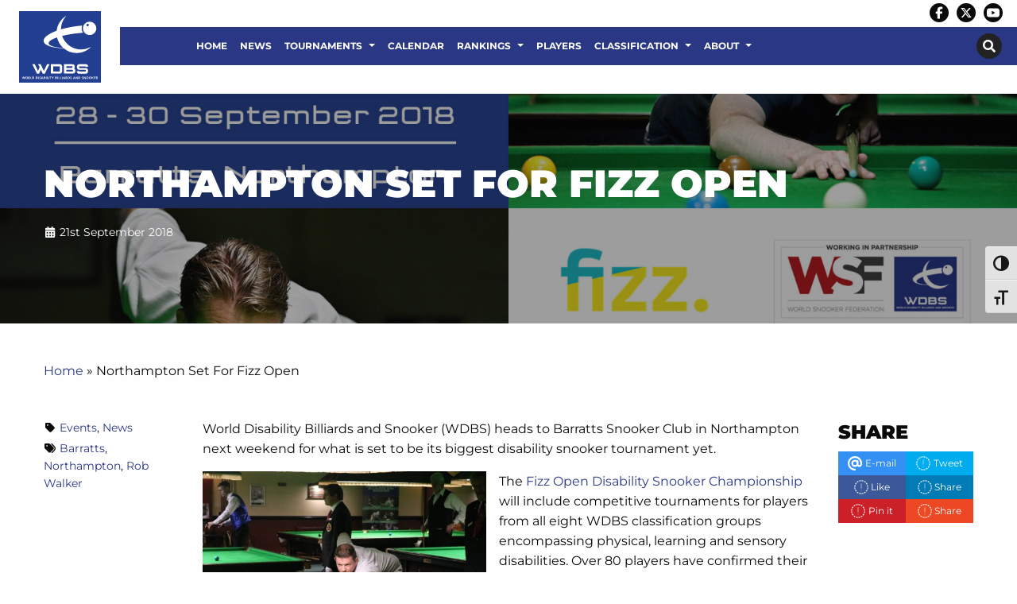

--- FILE ---
content_type: text/html; charset=UTF-8
request_url: https://www.wdbs.info/northampton-set-for-fizz-open/
body_size: 22384
content:
<!DOCTYPE html>
<html class="no-js" dir="ltr" lang="en-GB" >
<head>
<meta charset="utf-8" />
<meta http-equiv="x-ua-compatible" content="ie=edge">
<meta name="viewport" content="width=device-width, initial-scale=1.0, maximum-scale=1.0, user-scalable=no"/>
<link rel="profile" href="http://gmpg.org/xfn/11" />
<link rel="icon" href="https://www.wdbs.info/wp-content/uploads/WDBS-LOGO-1.png" />
<link href="https://fonts.googleapis.com/css?family=Montserrat:400,400i,700,700i,900,900i" rel="stylesheet">
<meta name='robots' content='index, follow, max-image-preview:large, max-snippet:-1, max-video-preview:-1' />
<!-- This site is optimized with the Yoast SEO plugin v26.3 - https://yoast.com/wordpress/plugins/seo/ -->
<title>Northampton Set For Fizz Open - WDBS: World Disability Billiards And Snooker</title>
<link rel="canonical" href="https://www.wdbs.info/northampton-set-for-fizz-open/" />
<meta property="og:locale" content="en_GB" />
<meta property="og:type" content="article" />
<meta property="og:title" content="Northampton Set For Fizz Open - WDBS: World Disability Billiards And Snooker" />
<meta property="og:description" content="World Disability Billiards and Snooker (WDBS) heads to Barratts Snooker Club in Northampton next weekend for what is set to be its biggest disability snooker [...]" />
<meta property="og:url" content="https://www.wdbs.info/northampton-set-for-fizz-open/" />
<meta property="og:site_name" content="WDBS: World Disability Billiards And Snooker" />
<meta property="article:published_time" content="2018-09-21T13:51:20+00:00" />
<meta property="og:image" content="https://www.wdbs.info/wp-content/uploads/Northampton-banner8.jpg" />
<meta property="og:image:width" content="1920" />
<meta property="og:image:height" content="1080" />
<meta property="og:image:type" content="image/jpeg" />
<meta name="author" content="matt.huart" />
<meta name="twitter:card" content="summary_large_image" />
<meta name="twitter:label1" content="Written by" />
<meta name="twitter:data1" content="matt.huart" />
<meta name="twitter:label2" content="Estimated reading time" />
<meta name="twitter:data2" content="2 minutes" />
<script type="application/ld+json" class="yoast-schema-graph">{"@context":"https://schema.org","@graph":[{"@type":"WebPage","@id":"https://www.wdbs.info/northampton-set-for-fizz-open/","url":"https://www.wdbs.info/northampton-set-for-fizz-open/","name":"Northampton Set For Fizz Open - WDBS: World Disability Billiards And Snooker","isPartOf":{"@id":"https://www.wdbs.info/#website"},"primaryImageOfPage":{"@id":"https://www.wdbs.info/northampton-set-for-fizz-open/#primaryimage"},"image":{"@id":"https://www.wdbs.info/northampton-set-for-fizz-open/#primaryimage"},"thumbnailUrl":"https://www.wdbs.info/wp-content/uploads/Northampton-banner8.jpg","datePublished":"2018-09-21T13:51:20+00:00","author":{"@id":"https://www.wdbs.info/#/schema/person/10d1bebfbb08fc535eebc82b59823d91"},"breadcrumb":{"@id":"https://www.wdbs.info/northampton-set-for-fizz-open/#breadcrumb"},"inLanguage":"en-GB","potentialAction":[{"@type":"ReadAction","target":["https://www.wdbs.info/northampton-set-for-fizz-open/"]}]},{"@type":"ImageObject","inLanguage":"en-GB","@id":"https://www.wdbs.info/northampton-set-for-fizz-open/#primaryimage","url":"https://www.wdbs.info/wp-content/uploads/Northampton-banner8.jpg","contentUrl":"https://www.wdbs.info/wp-content/uploads/Northampton-banner8.jpg","width":1920,"height":1080},{"@type":"BreadcrumbList","@id":"https://www.wdbs.info/northampton-set-for-fizz-open/#breadcrumb","itemListElement":[{"@type":"ListItem","position":1,"name":"Home","item":"https://www.wdbs.info/"},{"@type":"ListItem","position":2,"name":"Northampton Set For Fizz Open"}]},{"@type":"WebSite","@id":"https://www.wdbs.info/#website","url":"https://www.wdbs.info/","name":"WDBS: World Disability Billiards And Snooker","description":"","potentialAction":[{"@type":"SearchAction","target":{"@type":"EntryPoint","urlTemplate":"https://www.wdbs.info/?s={search_term_string}"},"query-input":{"@type":"PropertyValueSpecification","valueRequired":true,"valueName":"search_term_string"}}],"inLanguage":"en-GB"},{"@type":"Person","@id":"https://www.wdbs.info/#/schema/person/10d1bebfbb08fc535eebc82b59823d91","name":"matt.huart","url":"https://www.wdbs.info/author/matt-huart/"}]}</script>
<!-- / Yoast SEO plugin. -->
<link rel="alternate" title="oEmbed (JSON)" type="application/json+oembed" href="https://www.wdbs.info/wp-json/oembed/1.0/embed?url=https%3A%2F%2Fwww.wdbs.info%2Fnorthampton-set-for-fizz-open%2F" />
<link rel="alternate" title="oEmbed (XML)" type="text/xml+oembed" href="https://www.wdbs.info/wp-json/oembed/1.0/embed?url=https%3A%2F%2Fwww.wdbs.info%2Fnorthampton-set-for-fizz-open%2F&#038;format=xml" />
<!-- This site uses the Google Analytics by ExactMetrics plugin v8.10.2 - Using Analytics tracking - https://www.exactmetrics.com/ -->
<script src="//www.googletagmanager.com/gtag/js?id=G-MMKKCNDD2X"  data-cfasync="false" data-wpfc-render="false" type="text/javascript" async></script>
<script data-cfasync="false" data-wpfc-render="false" type="text/javascript">
var em_version = '8.10.2';
var em_track_user = true;
var em_no_track_reason = '';
var ExactMetricsDefaultLocations = {"page_location":"https:\/\/www.wdbs.info\/northampton-set-for-fizz-open\/"};
if ( typeof ExactMetricsPrivacyGuardFilter === 'function' ) {
var ExactMetricsLocations = (typeof ExactMetricsExcludeQuery === 'object') ? ExactMetricsPrivacyGuardFilter( ExactMetricsExcludeQuery ) : ExactMetricsPrivacyGuardFilter( ExactMetricsDefaultLocations );
} else {
var ExactMetricsLocations = (typeof ExactMetricsExcludeQuery === 'object') ? ExactMetricsExcludeQuery : ExactMetricsDefaultLocations;
}
var disableStrs = [
'ga-disable-G-MMKKCNDD2X',
];
/* Function to detect opted out users */
function __gtagTrackerIsOptedOut() {
for (var index = 0; index < disableStrs.length; index++) {
if (document.cookie.indexOf(disableStrs[index] + '=true') > -1) {
return true;
}
}
return false;
}
/* Disable tracking if the opt-out cookie exists. */
if (__gtagTrackerIsOptedOut()) {
for (var index = 0; index < disableStrs.length; index++) {
window[disableStrs[index]] = true;
}
}
/* Opt-out function */
function __gtagTrackerOptout() {
for (var index = 0; index < disableStrs.length; index++) {
document.cookie = disableStrs[index] + '=true; expires=Thu, 31 Dec 2099 23:59:59 UTC; path=/';
window[disableStrs[index]] = true;
}
}
if ('undefined' === typeof gaOptout) {
function gaOptout() {
__gtagTrackerOptout();
}
}
window.dataLayer = window.dataLayer || [];
window.ExactMetricsDualTracker = {
helpers: {},
trackers: {},
};
if (em_track_user) {
function __gtagDataLayer() {
dataLayer.push(arguments);
}
function __gtagTracker(type, name, parameters) {
if (!parameters) {
parameters = {};
}
if (parameters.send_to) {
__gtagDataLayer.apply(null, arguments);
return;
}
if (type === 'event') {
parameters.send_to = exactmetrics_frontend.v4_id;
var hookName = name;
if (typeof parameters['event_category'] !== 'undefined') {
hookName = parameters['event_category'] + ':' + name;
}
if (typeof ExactMetricsDualTracker.trackers[hookName] !== 'undefined') {
ExactMetricsDualTracker.trackers[hookName](parameters);
} else {
__gtagDataLayer('event', name, parameters);
}
} else {
__gtagDataLayer.apply(null, arguments);
}
}
__gtagTracker('js', new Date());
__gtagTracker('set', {
'developer_id.dNDMyYj': true,
});
if ( ExactMetricsLocations.page_location ) {
__gtagTracker('set', ExactMetricsLocations);
}
__gtagTracker('config', 'G-MMKKCNDD2X', {"forceSSL":"true","link_attribution":"true"} );
window.gtag = __gtagTracker;										(function () {
/* https://developers.google.com/analytics/devguides/collection/analyticsjs/ */
/* ga and __gaTracker compatibility shim. */
var noopfn = function () {
return null;
};
var newtracker = function () {
return new Tracker();
};
var Tracker = function () {
return null;
};
var p = Tracker.prototype;
p.get = noopfn;
p.set = noopfn;
p.send = function () {
var args = Array.prototype.slice.call(arguments);
args.unshift('send');
__gaTracker.apply(null, args);
};
var __gaTracker = function () {
var len = arguments.length;
if (len === 0) {
return;
}
var f = arguments[len - 1];
if (typeof f !== 'object' || f === null || typeof f.hitCallback !== 'function') {
if ('send' === arguments[0]) {
var hitConverted, hitObject = false, action;
if ('event' === arguments[1]) {
if ('undefined' !== typeof arguments[3]) {
hitObject = {
'eventAction': arguments[3],
'eventCategory': arguments[2],
'eventLabel': arguments[4],
'value': arguments[5] ? arguments[5] : 1,
}
}
}
if ('pageview' === arguments[1]) {
if ('undefined' !== typeof arguments[2]) {
hitObject = {
'eventAction': 'page_view',
'page_path': arguments[2],
}
}
}
if (typeof arguments[2] === 'object') {
hitObject = arguments[2];
}
if (typeof arguments[5] === 'object') {
Object.assign(hitObject, arguments[5]);
}
if ('undefined' !== typeof arguments[1].hitType) {
hitObject = arguments[1];
if ('pageview' === hitObject.hitType) {
hitObject.eventAction = 'page_view';
}
}
if (hitObject) {
action = 'timing' === arguments[1].hitType ? 'timing_complete' : hitObject.eventAction;
hitConverted = mapArgs(hitObject);
__gtagTracker('event', action, hitConverted);
}
}
return;
}
function mapArgs(args) {
var arg, hit = {};
var gaMap = {
'eventCategory': 'event_category',
'eventAction': 'event_action',
'eventLabel': 'event_label',
'eventValue': 'event_value',
'nonInteraction': 'non_interaction',
'timingCategory': 'event_category',
'timingVar': 'name',
'timingValue': 'value',
'timingLabel': 'event_label',
'page': 'page_path',
'location': 'page_location',
'title': 'page_title',
'referrer' : 'page_referrer',
};
for (arg in args) {
if (!(!args.hasOwnProperty(arg) || !gaMap.hasOwnProperty(arg))) {
hit[gaMap[arg]] = args[arg];
} else {
hit[arg] = args[arg];
}
}
return hit;
}
try {
f.hitCallback();
} catch (ex) {
}
};
__gaTracker.create = newtracker;
__gaTracker.getByName = newtracker;
__gaTracker.getAll = function () {
return [];
};
__gaTracker.remove = noopfn;
__gaTracker.loaded = true;
window['__gaTracker'] = __gaTracker;
})();
} else {
console.log("");
(function () {
function __gtagTracker() {
return null;
}
window['__gtagTracker'] = __gtagTracker;
window['gtag'] = __gtagTracker;
})();
}
</script>
<!-- / Google Analytics by ExactMetrics -->
<style id='wp-img-auto-sizes-contain-inline-css' type='text/css'>
img:is([sizes=auto i],[sizes^="auto," i]){contain-intrinsic-size:3000px 1500px}
/*# sourceURL=wp-img-auto-sizes-contain-inline-css */
</style>
<style id='wp-block-library-inline-css' type='text/css'>
:root{--wp-block-synced-color:#7a00df;--wp-block-synced-color--rgb:122,0,223;--wp-bound-block-color:var(--wp-block-synced-color);--wp-editor-canvas-background:#ddd;--wp-admin-theme-color:#007cba;--wp-admin-theme-color--rgb:0,124,186;--wp-admin-theme-color-darker-10:#006ba1;--wp-admin-theme-color-darker-10--rgb:0,107,160.5;--wp-admin-theme-color-darker-20:#005a87;--wp-admin-theme-color-darker-20--rgb:0,90,135;--wp-admin-border-width-focus:2px}@media (min-resolution:192dpi){:root{--wp-admin-border-width-focus:1.5px}}.wp-element-button{cursor:pointer}:root .has-very-light-gray-background-color{background-color:#eee}:root .has-very-dark-gray-background-color{background-color:#313131}:root .has-very-light-gray-color{color:#eee}:root .has-very-dark-gray-color{color:#313131}:root .has-vivid-green-cyan-to-vivid-cyan-blue-gradient-background{background:linear-gradient(135deg,#00d084,#0693e3)}:root .has-purple-crush-gradient-background{background:linear-gradient(135deg,#34e2e4,#4721fb 50%,#ab1dfe)}:root .has-hazy-dawn-gradient-background{background:linear-gradient(135deg,#faaca8,#dad0ec)}:root .has-subdued-olive-gradient-background{background:linear-gradient(135deg,#fafae1,#67a671)}:root .has-atomic-cream-gradient-background{background:linear-gradient(135deg,#fdd79a,#004a59)}:root .has-nightshade-gradient-background{background:linear-gradient(135deg,#330968,#31cdcf)}:root .has-midnight-gradient-background{background:linear-gradient(135deg,#020381,#2874fc)}:root{--wp--preset--font-size--normal:16px;--wp--preset--font-size--huge:42px}.has-regular-font-size{font-size:1em}.has-larger-font-size{font-size:2.625em}.has-normal-font-size{font-size:var(--wp--preset--font-size--normal)}.has-huge-font-size{font-size:var(--wp--preset--font-size--huge)}.has-text-align-center{text-align:center}.has-text-align-left{text-align:left}.has-text-align-right{text-align:right}.has-fit-text{white-space:nowrap!important}#end-resizable-editor-section{display:none}.aligncenter{clear:both}.items-justified-left{justify-content:flex-start}.items-justified-center{justify-content:center}.items-justified-right{justify-content:flex-end}.items-justified-space-between{justify-content:space-between}.screen-reader-text{border:0;clip-path:inset(50%);height:1px;margin:-1px;overflow:hidden;padding:0;position:absolute;width:1px;word-wrap:normal!important}.screen-reader-text:focus{background-color:#ddd;clip-path:none;color:#444;display:block;font-size:1em;height:auto;left:5px;line-height:normal;padding:15px 23px 14px;text-decoration:none;top:5px;width:auto;z-index:100000}html :where(.has-border-color){border-style:solid}html :where([style*=border-top-color]){border-top-style:solid}html :where([style*=border-right-color]){border-right-style:solid}html :where([style*=border-bottom-color]){border-bottom-style:solid}html :where([style*=border-left-color]){border-left-style:solid}html :where([style*=border-width]){border-style:solid}html :where([style*=border-top-width]){border-top-style:solid}html :where([style*=border-right-width]){border-right-style:solid}html :where([style*=border-bottom-width]){border-bottom-style:solid}html :where([style*=border-left-width]){border-left-style:solid}html :where(img[class*=wp-image-]){height:auto;max-width:100%}:where(figure){margin:0 0 1em}html :where(.is-position-sticky){--wp-admin--admin-bar--position-offset:var(--wp-admin--admin-bar--height,0px)}@media screen and (max-width:600px){html :where(.is-position-sticky){--wp-admin--admin-bar--position-offset:0px}}
/*# sourceURL=wp-block-library-inline-css */
</style><style id='global-styles-inline-css' type='text/css'>
:root{--wp--preset--aspect-ratio--square: 1;--wp--preset--aspect-ratio--4-3: 4/3;--wp--preset--aspect-ratio--3-4: 3/4;--wp--preset--aspect-ratio--3-2: 3/2;--wp--preset--aspect-ratio--2-3: 2/3;--wp--preset--aspect-ratio--16-9: 16/9;--wp--preset--aspect-ratio--9-16: 9/16;--wp--preset--color--black: #000000;--wp--preset--color--cyan-bluish-gray: #abb8c3;--wp--preset--color--white: #ffffff;--wp--preset--color--pale-pink: #f78da7;--wp--preset--color--vivid-red: #cf2e2e;--wp--preset--color--luminous-vivid-orange: #ff6900;--wp--preset--color--luminous-vivid-amber: #fcb900;--wp--preset--color--light-green-cyan: #7bdcb5;--wp--preset--color--vivid-green-cyan: #00d084;--wp--preset--color--pale-cyan-blue: #8ed1fc;--wp--preset--color--vivid-cyan-blue: #0693e3;--wp--preset--color--vivid-purple: #9b51e0;--wp--preset--gradient--vivid-cyan-blue-to-vivid-purple: linear-gradient(135deg,rgb(6,147,227) 0%,rgb(155,81,224) 100%);--wp--preset--gradient--light-green-cyan-to-vivid-green-cyan: linear-gradient(135deg,rgb(122,220,180) 0%,rgb(0,208,130) 100%);--wp--preset--gradient--luminous-vivid-amber-to-luminous-vivid-orange: linear-gradient(135deg,rgb(252,185,0) 0%,rgb(255,105,0) 100%);--wp--preset--gradient--luminous-vivid-orange-to-vivid-red: linear-gradient(135deg,rgb(255,105,0) 0%,rgb(207,46,46) 100%);--wp--preset--gradient--very-light-gray-to-cyan-bluish-gray: linear-gradient(135deg,rgb(238,238,238) 0%,rgb(169,184,195) 100%);--wp--preset--gradient--cool-to-warm-spectrum: linear-gradient(135deg,rgb(74,234,220) 0%,rgb(151,120,209) 20%,rgb(207,42,186) 40%,rgb(238,44,130) 60%,rgb(251,105,98) 80%,rgb(254,248,76) 100%);--wp--preset--gradient--blush-light-purple: linear-gradient(135deg,rgb(255,206,236) 0%,rgb(152,150,240) 100%);--wp--preset--gradient--blush-bordeaux: linear-gradient(135deg,rgb(254,205,165) 0%,rgb(254,45,45) 50%,rgb(107,0,62) 100%);--wp--preset--gradient--luminous-dusk: linear-gradient(135deg,rgb(255,203,112) 0%,rgb(199,81,192) 50%,rgb(65,88,208) 100%);--wp--preset--gradient--pale-ocean: linear-gradient(135deg,rgb(255,245,203) 0%,rgb(182,227,212) 50%,rgb(51,167,181) 100%);--wp--preset--gradient--electric-grass: linear-gradient(135deg,rgb(202,248,128) 0%,rgb(113,206,126) 100%);--wp--preset--gradient--midnight: linear-gradient(135deg,rgb(2,3,129) 0%,rgb(40,116,252) 100%);--wp--preset--font-size--small: 13px;--wp--preset--font-size--medium: 20px;--wp--preset--font-size--large: 36px;--wp--preset--font-size--x-large: 42px;--wp--preset--spacing--20: 0.44rem;--wp--preset--spacing--30: 0.67rem;--wp--preset--spacing--40: 1rem;--wp--preset--spacing--50: 1.5rem;--wp--preset--spacing--60: 2.25rem;--wp--preset--spacing--70: 3.38rem;--wp--preset--spacing--80: 5.06rem;--wp--preset--shadow--natural: 6px 6px 9px rgba(0, 0, 0, 0.2);--wp--preset--shadow--deep: 12px 12px 50px rgba(0, 0, 0, 0.4);--wp--preset--shadow--sharp: 6px 6px 0px rgba(0, 0, 0, 0.2);--wp--preset--shadow--outlined: 6px 6px 0px -3px rgb(255, 255, 255), 6px 6px rgb(0, 0, 0);--wp--preset--shadow--crisp: 6px 6px 0px rgb(0, 0, 0);}:where(.is-layout-flex){gap: 0.5em;}:where(.is-layout-grid){gap: 0.5em;}body .is-layout-flex{display: flex;}.is-layout-flex{flex-wrap: wrap;align-items: center;}.is-layout-flex > :is(*, div){margin: 0;}body .is-layout-grid{display: grid;}.is-layout-grid > :is(*, div){margin: 0;}:where(.wp-block-columns.is-layout-flex){gap: 2em;}:where(.wp-block-columns.is-layout-grid){gap: 2em;}:where(.wp-block-post-template.is-layout-flex){gap: 1.25em;}:where(.wp-block-post-template.is-layout-grid){gap: 1.25em;}.has-black-color{color: var(--wp--preset--color--black) !important;}.has-cyan-bluish-gray-color{color: var(--wp--preset--color--cyan-bluish-gray) !important;}.has-white-color{color: var(--wp--preset--color--white) !important;}.has-pale-pink-color{color: var(--wp--preset--color--pale-pink) !important;}.has-vivid-red-color{color: var(--wp--preset--color--vivid-red) !important;}.has-luminous-vivid-orange-color{color: var(--wp--preset--color--luminous-vivid-orange) !important;}.has-luminous-vivid-amber-color{color: var(--wp--preset--color--luminous-vivid-amber) !important;}.has-light-green-cyan-color{color: var(--wp--preset--color--light-green-cyan) !important;}.has-vivid-green-cyan-color{color: var(--wp--preset--color--vivid-green-cyan) !important;}.has-pale-cyan-blue-color{color: var(--wp--preset--color--pale-cyan-blue) !important;}.has-vivid-cyan-blue-color{color: var(--wp--preset--color--vivid-cyan-blue) !important;}.has-vivid-purple-color{color: var(--wp--preset--color--vivid-purple) !important;}.has-black-background-color{background-color: var(--wp--preset--color--black) !important;}.has-cyan-bluish-gray-background-color{background-color: var(--wp--preset--color--cyan-bluish-gray) !important;}.has-white-background-color{background-color: var(--wp--preset--color--white) !important;}.has-pale-pink-background-color{background-color: var(--wp--preset--color--pale-pink) !important;}.has-vivid-red-background-color{background-color: var(--wp--preset--color--vivid-red) !important;}.has-luminous-vivid-orange-background-color{background-color: var(--wp--preset--color--luminous-vivid-orange) !important;}.has-luminous-vivid-amber-background-color{background-color: var(--wp--preset--color--luminous-vivid-amber) !important;}.has-light-green-cyan-background-color{background-color: var(--wp--preset--color--light-green-cyan) !important;}.has-vivid-green-cyan-background-color{background-color: var(--wp--preset--color--vivid-green-cyan) !important;}.has-pale-cyan-blue-background-color{background-color: var(--wp--preset--color--pale-cyan-blue) !important;}.has-vivid-cyan-blue-background-color{background-color: var(--wp--preset--color--vivid-cyan-blue) !important;}.has-vivid-purple-background-color{background-color: var(--wp--preset--color--vivid-purple) !important;}.has-black-border-color{border-color: var(--wp--preset--color--black) !important;}.has-cyan-bluish-gray-border-color{border-color: var(--wp--preset--color--cyan-bluish-gray) !important;}.has-white-border-color{border-color: var(--wp--preset--color--white) !important;}.has-pale-pink-border-color{border-color: var(--wp--preset--color--pale-pink) !important;}.has-vivid-red-border-color{border-color: var(--wp--preset--color--vivid-red) !important;}.has-luminous-vivid-orange-border-color{border-color: var(--wp--preset--color--luminous-vivid-orange) !important;}.has-luminous-vivid-amber-border-color{border-color: var(--wp--preset--color--luminous-vivid-amber) !important;}.has-light-green-cyan-border-color{border-color: var(--wp--preset--color--light-green-cyan) !important;}.has-vivid-green-cyan-border-color{border-color: var(--wp--preset--color--vivid-green-cyan) !important;}.has-pale-cyan-blue-border-color{border-color: var(--wp--preset--color--pale-cyan-blue) !important;}.has-vivid-cyan-blue-border-color{border-color: var(--wp--preset--color--vivid-cyan-blue) !important;}.has-vivid-purple-border-color{border-color: var(--wp--preset--color--vivid-purple) !important;}.has-vivid-cyan-blue-to-vivid-purple-gradient-background{background: var(--wp--preset--gradient--vivid-cyan-blue-to-vivid-purple) !important;}.has-light-green-cyan-to-vivid-green-cyan-gradient-background{background: var(--wp--preset--gradient--light-green-cyan-to-vivid-green-cyan) !important;}.has-luminous-vivid-amber-to-luminous-vivid-orange-gradient-background{background: var(--wp--preset--gradient--luminous-vivid-amber-to-luminous-vivid-orange) !important;}.has-luminous-vivid-orange-to-vivid-red-gradient-background{background: var(--wp--preset--gradient--luminous-vivid-orange-to-vivid-red) !important;}.has-very-light-gray-to-cyan-bluish-gray-gradient-background{background: var(--wp--preset--gradient--very-light-gray-to-cyan-bluish-gray) !important;}.has-cool-to-warm-spectrum-gradient-background{background: var(--wp--preset--gradient--cool-to-warm-spectrum) !important;}.has-blush-light-purple-gradient-background{background: var(--wp--preset--gradient--blush-light-purple) !important;}.has-blush-bordeaux-gradient-background{background: var(--wp--preset--gradient--blush-bordeaux) !important;}.has-luminous-dusk-gradient-background{background: var(--wp--preset--gradient--luminous-dusk) !important;}.has-pale-ocean-gradient-background{background: var(--wp--preset--gradient--pale-ocean) !important;}.has-electric-grass-gradient-background{background: var(--wp--preset--gradient--electric-grass) !important;}.has-midnight-gradient-background{background: var(--wp--preset--gradient--midnight) !important;}.has-small-font-size{font-size: var(--wp--preset--font-size--small) !important;}.has-medium-font-size{font-size: var(--wp--preset--font-size--medium) !important;}.has-large-font-size{font-size: var(--wp--preset--font-size--large) !important;}.has-x-large-font-size{font-size: var(--wp--preset--font-size--x-large) !important;}
/*# sourceURL=global-styles-inline-css */
</style>
<style id='classic-theme-styles-inline-css' type='text/css'>
/*! This file is auto-generated */
.wp-block-button__link{color:#fff;background-color:#32373c;border-radius:9999px;box-shadow:none;text-decoration:none;padding:calc(.667em + 2px) calc(1.333em + 2px);font-size:1.125em}.wp-block-file__button{background:#32373c;color:#fff;text-decoration:none}
/*# sourceURL=/wp-includes/css/classic-themes.min.css */
</style>
<!-- <link rel='stylesheet' id='contact-form-7-css' href='https://www.wdbs.info/wp-content/plugins/contact-form-7/includes/css/styles.css?ver=6.1.4' type='text/css' media='all' /> -->
<!-- <link rel='stylesheet' id='ui-font-css' href='https://www.wdbs.info/wp-content/plugins/wp-accessibility/toolbar/fonts/css/a11y-toolbar.css?ver=2.2.6' type='text/css' media='all' /> -->
<!-- <link rel='stylesheet' id='wpa-toolbar-css' href='https://www.wdbs.info/wp-content/plugins/wp-accessibility/toolbar/css/a11y.css?ver=2.2.6' type='text/css' media='all' /> -->
<!-- <link rel='stylesheet' id='ui-fontsize.css-css' href='https://www.wdbs.info/wp-content/plugins/wp-accessibility/toolbar/css/a11y-fontsize.css?ver=2.2.6' type='text/css' media='all' /> -->
<link rel="stylesheet" type="text/css" href="//www.wdbs.info/wp-content/cache/wpfc-minified/la87otiw/e7ntk.css" media="all"/>
<style id='ui-fontsize.css-inline-css' type='text/css'>
html { --wpa-font-size: clamp( 24px, 1.5rem, 36px ); --wpa-h1-size : clamp( 48px, 3rem, 72px ); --wpa-h2-size : clamp( 40px, 2.5rem, 60px ); --wpa-h3-size : clamp( 32px, 2rem, 48px ); --wpa-h4-size : clamp( 28px, 1.75rem, 42px ); --wpa-sub-list-size: 1.1em; --wpa-sub-sub-list-size: 1em; } 
/*# sourceURL=ui-fontsize.css-inline-css */
</style>
<!-- <link rel='stylesheet' id='wpa-style-css' href='https://www.wdbs.info/wp-content/plugins/wp-accessibility/css/wpa-style.css?ver=2.2.6' type='text/css' media='all' /> -->
<link rel="stylesheet" type="text/css" href="//www.wdbs.info/wp-content/cache/wpfc-minified/2rnhxik3/e7ntk.css" media="all"/>
<style id='wpa-style-inline-css' type='text/css'>
:root { --admin-bar-top : 7px; }
/*# sourceURL=wpa-style-inline-css */
</style>
<!-- <link rel='stylesheet' id='wptheme-css' href='https://www.wdbs.info/wp-content/themes/snooker-wws/style.css?ver=1.0.0' type='text/css' media='all' /> -->
<!-- <link rel='stylesheet' id='maincss-css' href='https://www.wdbs.info/wp-content/themes/pearjuice-ultra/css/app.css?ver=1.0.0' type='text/css' media='all' /> -->
<!-- <link rel='stylesheet' id='tablepress-default-css' href='https://www.wdbs.info/wp-content/plugins/tablepress/css/build/default.css?ver=3.2.5' type='text/css' media='all' /> -->
<link rel="stylesheet" type="text/css" href="//www.wdbs.info/wp-content/cache/wpfc-minified/1o1q75r6/e7ntk.css" media="all"/>
<script src='//www.wdbs.info/wp-content/cache/wpfc-minified/23h3894q/e7ntk.js' type="text/javascript"></script>
<!-- <script type="text/javascript" src="https://www.wdbs.info/wp-includes/js/jquery/jquery.min.js?ver=3.7.1" id="jquery-core-js"></script> -->
<!-- <script type="text/javascript" src="https://www.wdbs.info/wp-includes/js/jquery/jquery-migrate.min.js?ver=3.4.1" id="jquery-migrate-js"></script> -->
<!-- <script type="text/javascript" src="https://www.wdbs.info/wp-content/plugins/google-analytics-dashboard-for-wp/assets/js/frontend-gtag.min.js?ver=8.10.2" id="exactmetrics-frontend-script-js" async="async" data-wp-strategy="async"></script> -->
<script data-cfasync="false" data-wpfc-render="false" type="text/javascript" id='exactmetrics-frontend-script-js-extra'>/* <![CDATA[ */
var exactmetrics_frontend = {"js_events_tracking":"true","download_extensions":"doc,pdf,ppt,zip,xls,docx,pptx,xlsx","inbound_paths":"[{\"path\":\"\\\/go\\\/\",\"label\":\"affiliate\"},{\"path\":\"\\\/recommend\\\/\",\"label\":\"affiliate\"}]","home_url":"https:\/\/www.wdbs.info","hash_tracking":"false","v4_id":"G-MMKKCNDD2X"};/* ]]> */
</script>
<link rel="https://api.w.org/" href="https://www.wdbs.info/wp-json/" /><link rel="alternate" title="JSON" type="application/json" href="https://www.wdbs.info/wp-json/wp/v2/posts/2936" /><link rel="EditURI" type="application/rsd+xml" title="RSD" href="https://www.wdbs.info/xmlrpc.php?rsd" />
<meta name="generator" content="WordPress 6.9" />
<link rel='shortlink' href='https://www.wdbs.info/?p=2936' />
<link rel="preconnect" href="https://fonts.bunny.net">
<link href="https://fonts.bunny.net/css?family=Montserrat:400,400italic,700,700italic,900,900italic," rel="stylesheet" />
<style type="text/css">.recentcomments a{display:inline !important;padding:0 !important;margin:0 !important;}</style>		<style type="text/css" id="wp-custom-css">
.menu.list li {
width: 100%;
}
.content-row {
position: inherit;
}
.content-row>.row {
position: inherit;
z-index: initial;
}
.videogallery a {
color: #fff;
}
.off-canvas.position-left .menu li a {
color: #fff;
background: none!important;
}
.home-boxes .listitemfield, .home-boxes .listitemfield .block-box img{
margin-bottom: 0;
}
.home-boxes .listitemfield .block-box{
background-color: #fff;
position: relative;
}
.home-boxes .listitemfield .block-box .right-box{
padding: 2rem 2rem 1rem 1rem;
}
.home-boxes .listitemfield .block-box h3, .home-boxes .listitemfield .block-box p{
color: #000;
text-transform: initial;
}
.home-boxes .listitemfield .block-box h3 {
text-align: center;
font-size: 1.25rem;
font-weight: 700;
padding: 0.5rem 0;
}
.home-boxes .listitemfield .block-box .button {
margin-left: 0;
margin-right: 0;
font-size: 0;
padding: 0.875rem;
background: none;
position: absolute;
bottom: 0;
right: 0.5rem;
}
.home-boxes .listitemfield .block-box .button::before {
display: inline-block;
font-style: normal;
font-size: 2rem;
font-variant: normal;
text-rendering: auto;
-webkit-font-smoothing: antialiased;
}
.home-boxes .listitemfield .block-box .button::before {
font-family: "Font Awesome 5 Free"; font-weight: 900;
content: "\f138";
}
.single-players .page-wrapper .title-row .post-title .nickname, .single-players .page-wrapper .title-row p {
min-height: 2rem;
}
.page-wst-profiles .page-wrapper .post-thumb {
margin-bottom: 0;
}
.page-latest-provisional-seedings iframe, .page-latest-provisional-eos-rankings iframe{
width: 100%;
height: 2800px;
}
.facetwp-facet #facetwp-map div{
/*position: relative !important;*/
}
.facetwp-template .club-box-wrapper{
margin-bottom: 2rem;
}
.facetwp-template .club-box-wrapper{
/*clear: none !important;*/
}
.facetwp-template .club-box-wrapper.club147-wrapper{
}
.facetwp-template .club-box-wrapper.club147-wrapper img{
width: 100%;
}
.facetwp-template .club-box{
/*border: 2px solid #fff;*/
padding: 0;
text-align: left;
}
.facetwp-template .club-box.club147 {
/*border: 2px solid #653389;*/
}
.facetwp-template .club-box .info {
background-color: #fff;
padding: 1rem 1rem 0.5rem;
}
.facetwp-template .club-box .info img {
margin-bottom: 0.5rem;
}
.facetwp-template .club-box .info h5 {
font-size: 1rem;
margin-bottom: 0.5rem;
min-height: 2.5rem;
}
.facetwp-template .nonclub147-wrapper .club-box .info h5 {
padding-left: 0.5rem;
}
.facetwp-template .club-box .info p {
font-size: 0.875rem;
margin-bottom: 0.5rem;
}
.facetwp-template .nonclub147-wrapper .club-box .info p {
padding-left: 0.5rem;
}
.club-box .info .button {
font-size: 0.75rem;
padding: 0.75rem;
margin: 0 0 0.5rem;
}
input.facetwp-location {
padding-right: 28px;
min-width: 240px;
margin-bottom: 0;
}
.facetwp-radius-dropdown {
width: auto;
}
.facetwp-facet {
margin-bottom: 1rem !important;
}
.facet-label {
margin-bottom: 0.5rem;
}
.search-map .facet-label, .search-results .facet-label {
display: none;
}
.facetwp-map-filtering{
background-color: transparent;
border-width: 2px!important;
padding: 0.75rem 1rem;
border: 1px solid #fff;
color: #fff;
margin-top: 1rem;
cursor: pointer;
}
.facetwp-checkbox {
width: fit-content;
}
.facetwp-checkbox {
color: #653389;
/*display:none;*/
}
.facetwp-checkbox span {
display: none;
}
.facetwp-search-wrap {
display: inline-block;
position: relative;
width: 100%;
}
.facetwp-btn {
top: 10px !important;
}
.gm-style .gm-style-iw {
min-height: 60px !important;
text-align: center;
padding: 0.5rem;
}
.title-row>.row{
position: relative;
}
.email-box, .phone-box, .website-box, .button.facebook, .button.twitter{
/*font-size: 1rem;*/
margin-bottom: 1rem;
}
.email-box a, .phone-box a, .website-box a{
margin-bottom: 0;
}
.post-title .button.facebook, .post-title .button.twitter{
margin-bottom: 1rem;
}
.single-gd_clubs .content-row{
background-color: #eee;
}
.single-gd_clubs .content-row .single-sidebar{
background-color: #fff;
padding-top: 1rem;
}
.single-gd_clubs .content-row .single-sidebar p{
font-size: 0.875rem;
margin-bottom: 0.75rem;
}
.single-coaches .content-row{
background-color: #eee;
}
.single-coaches .content-row .image-box{
background-color: #fff;
padding: 1rem;
margin-bottom: 1rem;
}
.single-coaches .content-row .image-box .post-thumb{
margin-bottom: 0;
text-align: center;
}
.single-coaches .content-row .image-box .post-thumb img{
max-width: 300px;
}
.single-coaches .content-row .single-sidebar{
background-color: #fff;
padding-top: 1rem;
}
.single-coaches .content-row .single-sidebar p{
font-size: 1rem;
margin-bottom: 0.75rem;
}
.single-coaches .content-row .single-sidebar .jssocials-share {
width: 33%;
}
.searchandfilter ul {
margin: 0;
}
.searchandfilter ul li {
padding: 1rem;
width: 33.33%;
float: left;
}
.searchandfilter label {
width: 100%;
}
.search-filter-results p{
text-align: center;
font-style: italic;
}
.asl_w {
background: none !important;
margin-bottom: 1rem !important;
}
div.asl_w .probox {
background: none !important;
border: 1px solid #000 !important;
}
#ajaxsearchlite1 .probox .proinput input, div.asl_w .probox .proinput input {
color: #000 !important;
font-size: 1rem;
}
#ajaxsearchlite1 .probox .proinput input::placeholder, div.asl_w .probox .proinput input::placeholder  {
color: #000 !important;
}
.page-template-sidebar-page .content-row .content-row {
padding-bottom: 0;
padding-top: 0;
}
.content-row table {
border-radius: 0;
}
.content-row table tbody tr {
border-image-width: 0px;
}
.content-row table tbody td, .content-row table tbody th {
padding: 0.375rem 0.5rem 0.375rem;
border-spacing: 0;
font-size: 0.875rem;
}
.header {
/*position: relative;*/
}
.logo-row .logofield{
position: absolute;
left: 0;
padding: 14px 24px;
/*background-color: #653389;*/
background-color: #fff;
}
.logo-row .logofield img{
max-height: 90px;
height: 90px;
}
.menu li a {
padding: 1rem;
font-size: 0.875rem;
}
.main-row .htmlfield {
line-height: 0;
margin: 0;
display: none;
}
.header .main-row .col-content .navfield .menu li a {
padding: 1.125rem 0.5rem;
position: relative;
}
.header .main-row .col-content .navfield .menu .is-dropdown-submenu li a {
padding: 1rem 0.5rem;
}
.sub-about, .sub-governance, .sub-participation, .sub-players, .sub-rankings, .sub-development, .sub-refereeing, .sub-tournament, .sub-clubs, .sub-tournaments, .sub-events, .sub-events, .sub-classification{
display: none;
}
/*.page-player-list .sub-players, .page-rankings .sub-rankings{
display: block;
}*/
.page-about .sub-about, .page-governance .sub-governance, .page-participation .sub-participation, .page-players .sub-players, .page-about .sub-about, .page-rankings .page-rankings, .page-development .sub-development, .page-refereeing .sub-refereeing, .page-tournaments .sub-tournament, .page-clubs .sub-clubss, .page-tournaments .sub-tournaments, .page-rankings .sub-rankings, .page-history .sub-history, .page-wws-events .sub-events, .page-classification .sub-classification {
display: block;
}
.section-about .sub-about, .section-governance .sub-governance, .section-participation .sub-participation, .section-players .sub-players, .section-about .sub-about, .section-rankings .sub-rankings, .section-development .sub-development, .section-refereeing .sub-refereeing, .section-tournaments .sub-tournament, .section-clubs .sub-clubs, .section-tournaments .sub-tournaments, .section-rankings .sub-rankings, .section-history .sub-history, .section-wws-events .sub-events, .section-classification .sub-classification {
display: block;
}
.single-players .sub-players, .section-rankings .sub-rankings, .single-gd_clubs .sub-participation, .single-coaches .sub-participation {
display: block;
}
p.wp-caption-text {
color: #000;
text-align: center;
}
.map-box{
margin-bottom: 1rem;
}
.top-social{
height: 34px;
}
.top-social .sociallinks .row {
max-width: 100% !important;
}
.page-wst-profiles .page-wrapper .content-row .textfield, .page-wst-profiles .page-wrapper .content-row .textfield p{
margin-bottom: 0.5rem;
}
.headroom .top-social, .headroom .top-logo-nav{
display: block;
}
.headroom--not-top .top-social{
/*display: none;*/
}
.alignright p.wp-caption-text {
margin-left: 1rem;
}
.page-wrapper .title-row {
padding-top: 5rem !important;
padding-bottom: 5rem !important;
}
.listitemfield .block-box .overlay-box .bg-block img {
-webkit-filter: none;
filter: none;
}
.upcoming-events{
margin-bottom: 1rem;
margin-left: 0 !important;
margin-right: 0 !important;
}
.upcoming-events .date-col{
background-color: #384b97;
padding: 0.5rem 0;
text-align: center;
}
.upcoming-events .date-col .the-num{
font-weight: 900;
font-size: 2rem;
margin-bottom: 0;
line-height: 1;
color: #fff;
}
.upcoming-events .date-col .the-mon{
font-weight: 900;
font-size: 0.875rem;
text-transform: uppercase;
margin-bottom: 0;
color: #fff;
}
.upcoming-events .title-col{
padding: 0 1rem;
text-align: left;
}
.upcoming-events .title-col .the-tou{
font-weight: 900;
font-size: 1.063rem;
margin-bottom: 0.25rem;
line-height: 1;
text-transform: uppercase;
}
.upcoming-events .title-col .the-ven{
font-size: 0.875rem;
margin-bottom: 0;
line-height: 1;
}
.upcoming-events .org-col{
padding: 0.5rem 1rem;
text-align: center;
background-color: #384b97;
color: #fff;
}
.upcoming-events .org-col .the-org{
font-weight: 900;
font-size: 0.875rem;
text-transform: uppercase;
margin-bottom: 0;
}
.upcoming-events .results-col{
text-align: center;
}
.upcoming-events .results-col .button{
margin: 0;
}
.upcoming-events.wpbsa .org-col{
background-color: #3d1f53;
color: #fff;
}
.upcoming-events.wst .org-col{
background-color: #cf152d;
color: #fff;
}
.upcoming-events.wsf .org-col{
background-color: #3c3c3c;
color: #fff;
}
.upcoming-events.wdbs .org-col{
background-color: #384b97;
color: #fff;
}
.upcoming-events.wws .org-col{
background-color: #64338c;
color: #fff;
}
.upcoming-events.seniors .org-col{
background-color: #1c1c1a;
color: #fff;
}
.upcoming-events.billiards .org-col{
background-color: #b21f29;
color: #fff;
}
.upcoming-events.epsb .org-col{
background-color: #fff;
color: #000;
}
.upcoming-events.epsb .org-col .the-num, .upcoming-events.epsb .org-col .the-mon{
color: #000;
}
.player-list .newsfield .article-box .post-image{
text-align: center;
}
.player-list .newsfield .article-box .post-box h4 {
font-size: 1rem;
overflow: hidden;
text-align: center;
}
select{
background-image: url('data:image/svg+xml;base64, [base64]');
}
div.gmw-results-wrapper.gray select {
padding: 0 1.5rem 0 0.5rem;
height: 30px !important;
}
div.gmw-results-wrapper.gray ul.posts-list-wrapper .post-content .right-col h3 {
display: none !important;
}
div.gmw-results-wrapper.gray ul.posts-list-wrapper .post-content .left-col {
width: 59% !important;
}
div.gmw-results-wrapper.gray ul.posts-list-wrapper .post-content .right-col {
width: 40% !important;
}
div.gmw-results-wrapper.gray ul.posts-list-wrapper li.single-post .label, div.gmw-results-wrapper.gray ul.posts-list-wrapper li.single-post .gmw-terms-wrapper, div.gmw-results-wrapper.gray ul.posts-list-wrapper li.single-post .info {
font-size: 0.75rem !important;
line-height: 22px !important;
}
div.gmw-form-wrapper.gray .gmw-field-label {
padding: 0.5rem 0;
background-color: #653389 !important;
font-size: 14px !important;
border: 1px solid #333333 !important;
color: #fff !important;
text-transform: uppercase;
}
div.gmw-results-wrapper.gray ul.posts-list-wrapper li.single-post .post-thumbnail{
float: left;
margin-right: 1rem;
}
div.gmw-results-wrapper.gray ul.posts-list-wrapper li.single-post .label {
display: inline-block;
padding: 0;
border-radius: 0;
font-size: 0.875rem;
line-height: 1;
white-space: nowrap;
cursor: default;
background: none;
color: #000;
margin-right: 0.25rem;
}
div.gmw-results-wrapper.gray ul.posts-list-wrapper li.single-post {
border-bottom: 2px solid #e1e1e1 !important;
}
div.gmw-results-wrapper.gray ul.posts-list-wrapper li .top-wrapper {
padding: 0 !important;
font-size: 1rem !important;
border: none !important;
}
div.gmw-results-wrapper.gray ul.posts-list-wrapper li .top-wrapper h2.post-title a:link, div.gmw-results-wrapper.gray ul.posts-list-wrapper li .top-wrapper h2.post-title a:visited {
color: #653389 !important;
font-weight: 700 !important;
font-size: 1rem !important;
}
div.gmw-form-wrapper.gray select {
height: 40px !important;
}
.gm-map iframe .locationinfo, .user-location-info {
font-size: 100%;
height: 20px !important;
}
.user-location-info h2 {
margin: 0 !important;
text-align: center !important;
}
.user-location-info .meta, .user-location-info img, .user-location-info .storycontent {
display: none !important;
}
.footer-row .navfield{
margin-bottom: 1rem;
}
.footer-row .navfield .menu a {
text-transform: uppercase;
font-size: 0.75rem;
color: #fff !important;
padding: 0.75rem !important;
text-align: center;
background: none !important;
}
.footer-row .navfield .menu a:after {
display: none !important;
}
.footer-row .navfield .menu li ul.submenu {
display: none !important;
}
.page-template-sidebar-page .content-row {
padding-bottom: 0;
}
.sidebar-widget .menu li.current-menu-item a{
text-decoration: underline;
}
.listitemfield .block-box .overlay-box .content-block .content-overlay {
background-color: rgba(0,0,0,0.5);
}
.listitemfield .block-box .overlay-box .content-block .color-overlay {
background-color: rgba(0,0,0,0.5);
}
.listitemfield .block-box .overlay-box .content-block .content-overlay h3 {
margin-bottom: 0;
}
.jssocials-share {
margin: 0;
width: 50%;
}
.jssocials-share-link {
width: 100%;
}
.related-wrapper-side .related-box .related-item {
background-color: #f8f8f8;
width: 100%;
position: relative;
}
.related-wrapper-side .related-box .related-item a.related-link {
padding: 1rem;
width: 100%;
position: absolute;
bottom: 0;
left: 0;
color: #fff;
font-weight: 700;
font-size: 1.25rem;
line-height: 1;
}
/*.menu-main-menu-container{
clear: both;
position: relative;
}
.header .header-right .col-content .navfield .menu-main-menu-container>ul>li{
padding: 1.5rem 0;
}
.header .header-right .col-content .navfield .menu{
visibility: visible;
text-align: right;
padding: 0;
z-index: 7777777;
}
.header .header-right .col-content .navfield .menu.align-right li {
float: left;
margin: 0;
display: inline-block;
height: auto;
vertical-align: middle;
position: relative;
}
.header .header-right .col-content .navfield .menu.align-right li.mega-menu{
position: static;
margin: 0 0px 0 0;
display: inline-block;
height: auto;
vertical-align: middle;
}
.header .header-right .col-content .navfield .menu .mega-menu>a{
width: auto;
display: block;
text-align: left;
}
.header .header-right .col-content .navfield .menu .first-sub {
padding: 0 1rem 1rem;
}
.header .header-right .col-content .navfield .menu .mega-menu .first-sub {
right: 0;
border: 0;
position: absolute;
width: 100%;
max-width: none;
left: 0;
top: 78px;
display: block;
z-index: 99999;
height: auto !important;
overflow: auto;
overflow-y: hidden;
visibility:hidden;
opacity:0;
transition:visibility 0.25s linear 0.25s,opacity 0.25s linear;
}
.header .header-right .col-content .navfield .menu .mega-menu.is-active .first-sub {
visibility:visible;
opacity:1;
transition-delay:0s;
}
.header .header-right .col-content .navfield .menu .mega-menu>ul>li {
padding: 0 0.5rem 0.5rem;
float: left;
overflow: auto;
overflow-y: hidden;
}
.header .header-right .col-content .navfield .menu li .is-dropdown-submenu .is-dropdown-submenu {
padding: 1rem;
}
.header .header-right .col-content .navfield .menu li.mega-menu .is-dropdown-submenu .is-dropdown-submenu {
padding: 0;
margin-top: 0;
top: auto;
left: 0px;
width: 100%;
height: 100% !important;
display: block;
position: relative;
overflow: hidden;
}
.header .header-right .col-content .navfield .menu .mega-menu ul {
overflow: auto;
}
.header .header-right .col-content .navfield .menu.align-right .mega-menu.opens-left .opens-left a:after{
border: none;
}
.header .header-right .col-content .navfield .menu .is-dropdown-submenu .is-dropdown-submenu a{
padding-left: 0.5rem;
background-color: #921c23;
font-size: 0.625rem;
font-weight: 400;
line-height: 1.4;
}
.header .header-right .col-content .navfield .menu .is-dropdown-submenu .is-dropdown-submenu a:before{
left: 1rem!important;
float: left;
display: block;
width: 0;
height: 0;
border: inset 6px;
content: "";
border-left-style: solid;
border-color: transparent transparent transparent #fff !important;
}
.header .header-right .col-content .navfield .menu li a {
border: 1px solid #ff6600;
}
.header .header-right .col-content .navfield .menu li>a:hover {
border: 1px solid #fff;
}
.header .header-right .col-content .navfield .menu .mega-menu ul ul, .header .header-right .col-content .navfield .menu .mega-menu ul ul li, .header .header-right .col-content .navfield .menu .mega-menu ul ul li a {
visibility: visible !important;
opacity: 1 !important;
pointer-events: none;
}
.header .header-right .col-content .navfield .menu .mega-menu.is-active a {
pointer-events: auto;
}
.header .header-right .col-content .navfield .menu .mega-menu>ul>li.span-3 {
width: 25%;
}
.header .header-right .col-content .navfield .menu .mega-menu>ul>li.span-4 {
width: 33.3333333333%;
}
.header .header-right .col-content .navfield .menu .mega-menu>ul>li.span-6 {
width: 50%;
}
*/
h1, h2, h3, h4, h5{
text-transform: uppercase;
font-weight: 900;
}
.page-wrapper .content-row {
padding-bottom: 2rem;
}
.page-wrapper .content-row.player-list {
padding-top: 0;
}
.header .header-left .logofield img{
max-height: 75px;
padding: 0.5rem 0;
}
.header .col-content{
/*height: 100%;
position: relative;*/
}
.header .col-content .sociallinks .inlinecolumn {
padding: 0;
margin: 0;
}
.header .col-content .sociallinks .fa-lg {
font-size: 1.5rem;
}
.header .col-content .sociallinks .inlinecolumn svg {
}
.header .htmlfield{
margin: 0;
}
.header .col-content .navfield {
width: 100%;
position: relative;
/*position: absolute;
top: -50%;
transform: translateY(50%);*/
}
.header .header-right .col-content .navfield .menu {
/*position: relative;*/
}
.header .col-content .navfield .menu li a{
text-transform: uppercase;
color: #fff;
background: none;
font-size: 0.75rem;
font-weight: 700;
padding: 0.75rem 0.5rem;
}
.header .menu-main-menu-container>.menu>li.current-menu-item>a:before, .header .menu-main-menu-container>.menu>li.current-menu-ancestor>a:before {
content: "";
display: block;
border: 6px solid transparent;
border-bottom-color: #fff;
position: absolute;
bottom: 0;
left: 50%;
margin-left: -6px;
}
.header .sub-row .col-content .navfield .menu li a{
color: #653389;
color: #222222;
font-weight: 400;
font-size: 0.6875rem;
border: none;
}
.header .sub-row .col-content .navfield > div > .menu > li{
float: left;
}
.header .sub-row .col-content .navfield > div > .menu > li > a{
border-bottom: 2px solid #fff;
padding: 0.75rem 0.25rem;
}
.header .sub-row .col-content .navfield > div .menu > li.active > a, .header .sub-row .col-content .navfield > div > .menu > li.current-menu-ancestor > a{
border-bottom: 2px solid #222;
}
.header .header-right .col-content .navfield .menu li.active>a{
}
.header .col-content .navfield .menu li a:hover{
text-decoration: underline;
background: none !important;
}
.header .col-content .navfield .menu li.icon-search {
position: absolute;
top: 4px;
right: 0;
}
.header .col-content .navfield .menu li.icon-search a {
font-size: 0px !important;
border: none !important;
padding: 0.25rem;
}
.header .col-content .navfield .menu li.icon-search a:before {
font-family: "Font Awesome 5 Free";
content: "\f002";
vertical-align: middle;
font-weight: 900;
background-color: #222;
padding: 0.5rem;
border-radius: 200px;
color: #fff;
font-size: 1rem !important;
}
.menu li.is-dropdown-submenu-parent a {
padding-right: 1.5rem!important;
}
.menu li.is-dropdown-submenu-parent a:after {
right: 0.5rem !important;
}
.dropdown.menu>li.is-dropdown-submenu-parent>a:after {
display: block;
width: 0;
height: 0;
border: inset 4px;
border-top-style: solid;
right: 5px;
margin-top: -3px;
}
.menu .has-submenu .submenu li.opens-right a:after {
border-color: transparent transparent transparent #fff !important;
}
.is-dropdown-submenu .is-dropdown-submenu-parent.opens-right>a:after {
border: inset 4px;
border-left-style: solid;
}
.header .sub-row .col-content .navfield > div .menu > li.active > a .is-dropdown-submenu{
background-color: #222 !important;
}
.is-dropdown-submenu{
background-color: #222 !important;
}
.dropdown.menu .has-submenu>.is-dropdown-submenu {
background-color: #222 !important;
}
.header .menu .has-submenu.active .submenu li a{
background-color: #222 !important;
}
.header .menu li.is-dropdown-submenu-parent a:after, .header .menu li.is-dropdown-submenu-parent a:after {
border-color: #fff transparent transparent !important;
}
.menu.align-right .opens-left li a:after {
border-color: transparent #fff transparent transparent !important;
}
.menu-image-title.menu-image-title-above, .menu-image-title.menu-image-title-below {
text-align: left;
}
.dropdown.menu>li.opens-right>.is-dropdown-submenu {
background-color: #222 !important;
}
.dropdown.menu>li.opens-right>.is-dropdown-submenu a {
color: #fff !important;
}
.dropdown.menu>li.opens-right:hover >.is-dropdown-submenu {
}
.dropdown.menu>.has-submenu>ul{
/*column-count: 2;*/
}
.dropdown.menu .has-submenu .is-dropdown-submenu {
transform-origin: top left;
transform: scale(0);
display: block !important;
max-height: 0;
}
.dropdown.menu .has-submenu:hover>.is-dropdown-submenu {
max-height:1000px;
-webkit-transform:perspective(400) rotate3d(0,0,0,0);
transform: scale(1);
-webkit-transition:200ms;
-moz-transition:200ms;
-o-transition:200ms;
transition:200ms;
}
.is-dropdown-submenu .current-menu-item>a{
text-decoration: underline;
background: none !important;
}
.header .sub-row .menu li.is-dropdown-submenu-parent a:after {
border-color: #653389 transparent transparent !important;
}
.header .sub-row .menu .is-dropdown-submenu{
background-color: #fff !important;
}
/* ----- NEWS ----- */
.newsfield .post-details .post-date{
background-color: #222;
padding: 0.25rem 0.75rem;
text-transform: uppercase;
color: #fff;
width: fit-content;
}
.newsfield .article-box .post-box .post-date p {
font-size: 0.75rem;
}
.newsfield .post-details .post-cats{
background-color: #384b97;
padding: 0.25rem 0.75rem;
text-transform: uppercase;
color: #fff;
width: fit-content;
}
.newsfield .article-box .post-box .post-cats p{
font-size: 0.75rem !important;
}
.home-news-1 .newsfield  , .home-news-1 .newsfield  .column{
margin-bottom: 0;
padding: 0;
}
.home-news-1 .newsfield .content-overlay{
width: 100%;
}
.home-news-1 .newsfield .post-details{
width: 100%;
height: 100%;
}
.home-news-1 .newsfield .post-details .post-date{
position: absolute;
top: 0;
left: 0;
height: 2rem;
}
.home-news-1 .newsfield .post-details .post-cats{
position: absolute;
top: 2rem;
left: 0;
height: 2rem;
}
.home-news-1 .newsfield .post-details .post-excerpt {
position: absolute;
bottom: 1rem;
padding: 0.5rem 1rem 1rem 0;
height: 5rem;
}
.home-news-1 .newsfield .post-details .post-excerpt p {
color: #fff;
font-size: 1rem;
}
.newsfield .overlay.article-box img{
filter: none;
}
.home-news-1 .newsfield .overlay .color-overlay {
background: rgb(0,0,0);
background: linear-gradient(0deg, rgba(0,0,0,0.8) 0%, rgba(0,0,0,0) 100%);
}
.home-news-1 .newsfield .overlay.article-box h4.title{
position: absolute;
bottom: 6rem;
padding: 2rem 2rem 0;
width: 100%;
}
.home-news-1 .newsfield .overlay.article-box h4.title span{
color: #fff !important;
text-transform: initial;
font-weight: 700;
letter-spacing: -1px;
font-size: 2.5rem;
}
.home-news-1 .col-content, .home-news-1 .col-content .newsfield, .home-news-1 .col-content .newsfield .news-grid, .home-news-1 .col-content .newsfield .news-grid .column-block, .home-news-1 .col-content .newsfield .news-grid .column-block .article-box{
height: 100% !important;
}
.home-news-2 .newsfield .column {
max-height: 50%;
}
.home-news-2 .newsfield  , .home-news-2 .newsfield  .column{
margin-bottom: 0;
padding: 0;
}
.home-news-2 .newsfield .content-overlay{
width: 100%;
}
.home-news-2 .newsfield .post-details{
width: 100%;
height: 100%;
}
.home-news-2 .newsfield .post-details .post-date{
position: absolute;
top: 0;
left: 0;
height: 2rem;
}
.home-news-2 .newsfield .post-details .post-cats{
position: absolute;
top: 2rem;
left: 0;
height: 2rem;
}
.home-news-2 .newsfield .overlay .color-overlay {
background: rgb(0,0,0);
background: linear-gradient(0deg, rgba(0,0,0,0.8) 0%, rgba(0,0,0,0) 100%);
}
.home-news-2 .newsfield .overlay.article-box h4.title{
position: absolute;
bottom: 1rem;
padding: 2rem 2rem 0;
width: 100%;
line-height: 0.9;
}
.home-news-2 .newsfield .overlay.article-box h4.title span{
color: #fff !important;
text-transform: initial;
font-weight: 700;
letter-spacing: -1px;
font-size: 1.375rem;
}
.home-news-3 .newsfield .article-box{
position: relative;
}
.home-news-3 .newsfield .post-title {
padding: 0;
background: none;
}
.home-news-3 .newsfield .post-title h4 {
text-transform: initial;
color: #222;
font-weight: 700;
font-size: 1.375rem;
}
.home-news-3 .newsfield .post-details .post-date{
position: absolute;
top: 0;
left: 0;
height: 1.75rem;
}
.home-news-3 .newsfield .post-details .post-cats{
position: absolute;
top: 1.75rem;
left: 0;
height: 1.75rem;
}
.home-news-3 .newsfield .post-details .post-cats p, .home-news-2 .newsfield .post-details .post-date p{
font-size: 0.75rem;
}
.home-news-4 .newsfield .article-box .post-box .row{
position: relative;
}
.home-news-4 .newsfield .article-box .post-box .img-col{
width: 55%;
}
.home-news-4 .newsfield .article-box .post-box .txt-col{
position: absolute;
top:0.5rem;
right: 0;
background-color: #fff;
padding: 1.5rem 1rem 0.5rem;
width: 52%;
}
.home-news-4 .newsfield .post-title {
padding: 0;
background: none;
margin-top: 2.75rem;
}
.home-news-4 .newsfield .post-title h4 {
text-transform: initial;
color: #222;
font-weight: 700;
font-size: 1.25rem;
}
.home-news-4 .newsfield .post-details{
margin-bottom: 0 !important;
}
.home-news-4 .newsfield .post-details .post-cats{
position: absolute;
bottom: initial;
top: 2.25rem;
left: 0.5rem;
height: 1.75rem;
}
.home-news-4 .newsfield .post-details .post-date{
position: absolute;
top: 0.5rem;
left: 0.5rem;
height: 1.75rem;
}
.home-news-4 .newsfield .post-details .post-cats p, .home-news-4 .newsfield .post-details .post-date p{
font-size: 0.75rem;
}
.home-news-4 .newsfield .post-details .post-excerpt p{
margin-bottom: 1rem;
line-height: 1.4;
font-size: 0.875rem;
}
.page-wrapper .title-row{
background-color: #ff6600;
}
.titlefield{
background-color: #2a3785;
}
.titlefield h4{
font-size: 0.875rem;
padding: 0.5rem;
text-transform: initial;
font-weight: 400;
letter-spacing: 1px;
}
.home-sidebar .newsfield{
margin-bottom: 0;
}
.home-sidebar .newsfield .article-box{
position: relative;
}
.home-sidebar .newsfield .post-box {
width: 100%;
position: absolute;
bottom: 0;
left: 0;
background-color: rgba(0, 0, 0, 0.7);
}
.home-sidebar .newsfield .article-box .post-image{
background-color: #999;
}
.home-news-3 .home-sidebar .newsfield .post-title {
margin-top: 0;
background-color: #222;
}
.home-sidebar .newsfield .article-box .post-box h4 {
color: #fff;
font-size: 0.875rem;
font-weight: 400;
padding: 1rem 0 0;
margin-top: 0;
margin-bottom: 0;
}
#wpsl-gmap img[src*="red@2x"] {
display: none !important;
}
.mec-bg-color, .mec-bg-color-hover:hover, .mec-wrap .mec-bg-color, .mec-wrap .mec-bg-color-hover:hover {
background-color: #384b97;
}
.mec-event-list-minimal .mec-event-article {
border: none;
padding: 0 0 1rem;
}
.mec-wrap .col-md-9 {
padding-left: 0;
}
.mec-wrap .col-md-3 {
padding-right:0;
}
.mec-event-list-minimal .mec-event-title {
margin-top: 0;
margin-bottom: 10px;
font-weight: 700;
font-size: 1rem;
text-transform: uppercase;
letter-spacing: 0;
padding-top: 0;
text-align: left;
}
.mec-event-list-minimal .mec-event-detail{
text-align: left;
}
.mec-event-list-minimal .mec-event-date {
margin-right: 1rem;
margin-bottom: 1.5rem;
color: #fff;
width: 3rem;
}
.mec-wrap .col-md-3 {
padding-top: 0;;
}
.event-color {
background: none !important;
}
.template-related .listitemfield, .template-related .listitemfield img, .template-organisations .listitemfield, .template-organisations .listitemfield img{
margin-bottom: 0;
}
.template-sponsors .listitemfield .block-box .overlay-box {
text-align: center;
}
.template-sponsors .listitemfield .block-box .overlay-box .content-block .content-overlay {
padding: 0;
background: none;
}
.template-sponsors .listitemfield .block-box .overlay-box a:hover .content-overlay {
opacity: 0;
}
.template-sponsors .listitemfield .block-box .overlay-box .bg-block img {
filter: none;
}
.template-sponsors .listitemfield .block-box .overlay-box .color-overlay {
background-color: rgba(0,0,0,0.5);
background: none;
}
.rankingtable{
font-size: 0.875rem;
}
.rankingtable .rank{
text-align: center !important;
}
.rankingtable .name{
text-align: left !important;
}
.rankingtable .total{
text-align: right !important;
}
.rankingtable .nationality{
text-align: center !important;
}
.single-players .page-wrapper .title-row .overlay.dark.alpha {
background: rgb(0,0,0);
background: linear-gradient(90deg, rgba(0,0,0,0.85) 0%, rgba(0,0,0,0) 100%);
}
.single-players .page-wrapper .title-row .tablefield table {
margin-bottom: 0;
}
.single-players .page-wrapper .title-row .nationality {
text-align: right;
margin-right: 6rem;
position: absolute;
right: 0;
bottom: 0;
}
.single-players .page-wrapper .title-row .post-thumb {
position: absolute;
bottom: 0;
}
.single-players .page-wrapper .stats {
text-align: center;
margin-bottom: 1rem;
}
.single-players .page-wrapper .stats .callout {
padding: 2rem;
}
.single-players .page-wrapper .stats .columns .callout .column-block {
margin-bottom: 2rem;
}
.single-players .page-wrapper .stats .stat-block{
border: 1px solid #ddd;
padding: 2rem 0.5rem;
text-align: center;
}
.single-players .page-wrapper .stats .stat-block h4 {
margin-bottom: 0.5rem;
}
.single-players .page-wrapper .stats .stat-block h5 {
margin-bottom: 0;
}
.single-players .page-wrapper .stats .stat-block h5 {
text-transform: initial;
font-weight: 400;
font-size: 1rem;
}
.menu-image-title-before.menu-image-not-hovered img, .menu-image-hovered.menu-image-title-before .menu-image-hover-wrapper, .menu-image-title-after.menu-image-title {
padding-left: 0;
}
.search-results .title-row{
margin-bottom: 2rem;
}
@media (max-width: 800px){
div.gmw-results-wrapper.gray ul.posts-list-wrapper .post-content .left-col, div.gmw-results-wrapper.gray ul.posts-list-wrapper .post-content .right-col {
width: 100% !important;
padding-top: 0 !important;
padding-left: 0 !important;
}
div.gmw-results-wrapper.gray ul.posts-list-wrapper li .top-wrapper h2.post-title {
width: 100% !important;
max-width: 100% !important;
text-align: left !important;
}
div.gmw-results-wrapper.gray ul.posts-list-wrapper .top-wrapper div.address-wrapper {
text-align: left !important;
}
}
div.gmw-single-location-wrapper {
padding: 0;
background: #fff;
margin-bottom: 1rem;
border: none;
border-radius: 0;
display: inline-block;
width: 100%;
}
.single-players .title-col .row .column-block {
/*width: 100%;*/
}
.single-players .title-col .row .column-block:nth-child(2), .single-players .title-col .row .column-block:nth-child(3) {
/*display: none;*/
}
.single-players .title-row .row.stats .column-block {
width: 100%;
}
.single-players .title-row .row.stats .column-block:nth-child(1), .single-players .title-row .row.stats .column-block:nth-child(3), .single-players .title-row .row.stats .column-block:nth-child(4), .single-players .title-row .row.stats .column-block:nth-child(5) {
display: none;
}
.single-players .content-row .row .stats {
display: none;
}
.title-bar-left, .title-bar-right {
-webkit-box-flex: inherit;
-ms-flex: inherit;
flex: inherit;
}
/* ----- Small only ----- */
@media screen and (max-width: 39.9375em) {
.alignleft {
width: 100%;
padding: 0;
margin-bottom: 1rem;
}
.alignright {
width: 100%;
padding: 0;
margin-bottom: 1rem;
}
.top-social {
text-align: right;
padding-top: 0 !important;
padding-bottom: 0 !important;
height: 0;
}
.facetwp-template .club-box-wrapper {
position: relative !important;
top: initial !important;
left: initial !important;
}
.title-bar{
padding: 0;
}
.title-bar .title-bar-left {
background-color: #fff;
padding: 1rem;
}
.title-bar .title-bar-right {
background: none;
}
.newsfield .post-details .post-date, .newsfield .post-details .post-cats {
width: auto;
}
.home-news-1 .newsfield .overlay.article-box h4.title {
bottom: 1rem;
padding: 2rem 1rem 0;
line-height: 0.9;
}
.home-news-1 .newsfield .overlay.article-box h4.title span {
font-size: 1.5rem;
}
.home-news-1 .newsfield .post-details .post-excerpt {
display: none;
}
.home-news-holder.content-row .left-text{
}
.home-news-2 .newsfield .overlay.article-box h4.title {
bottom: 1rem;
padding: 2rem 1rem 0;
line-height: 0.8;
}
.home-news-2 .newsfield .overlay.article-box h4.title span {
font-size: 1.25rem;
}
.home-news-holder{
padding-top: 0 !important;
}
.home-news-holder.content-row .left-text .newsfield .column-block {
margin: 0;
padding: 0;
}
.home-news-0{
background: none !important;
}
.home-news-2 .newsfield, .home-news-2 .newsfield .column {
margin-bottom: 1rem;
}
.home-news-1{
margin-bottom: 1rem;
}
.home-news-2 .newsfield .bg-block{
width: 40%;
padding-right: 0.75rem;
padding-left: 0;
}
.home-news-2 .newsfield .content-block{
width: 60%;
padding-right: 0.625rem;
padding-left: 0;
margin-left: 40%;
}
.home-news-2 .newsfield .content-block .color-overlay{
display: none;
}
.home-news-2 .newsfield .content-overlay {
width: initial;
padding-right: 0.5rem;
}
.home-news-2 .newsfield .post-title {
position: relative;
margin-top: 2.25rem;
}
.home-news-2 .newsfield .overlay.article-box h4.title {
font-size: 1rem;
color: #000;
padding: 0;
line-height: 1;
position: relative;
}
.home-news-2 .newsfield .overlay.article-box h4.title span {
font-size: inherit;
color: #000 !important;
}
.home-news-2 .newsfield .post-details .post-cats {
display: none;
}
.home-news-2 .newsfield .post-details .post-date {
top: 0;
left: 0;
margin-bottom: 0rem !important;
padding: 0;
background: none;
height: initial;
}
.home-news-2 .newsfield .post-details .post-date p {
font-size: 0.5625rem;
color: #333;
}
.home-news-4 .newsfield .article-box .post-box .img-col {
width: 40%;
}
.home-news-4 .newsfield .article-box .post-box .txt-col {
width: 60%;
background: none;
padding: 0 1rem 0 0;
top: 0;
position: relative;
}
.home-news-4 .newsfield .post-title {
position: relative;
margin-top: 1.25rem;
}
.home-news-4 .newsfield .post-title h4 {
font-size: 0.875rem;
color: #000;
padding: 0;
}
.home-news-4 .newsfield .post-details .post-date {
top: 0.25rem;
left: 0;
margin-bottom: 0rem !important;
padding: 0;
background: none;
}
.home-news-4 .newsfield .post-details .post-date .post-time {
font-size: 0.5625rem;
color: #333;
}
.home-news-4 .newsfield .post-details .post-cats {
display: none;
}
.home-news-4 .newsfield .post-details .post-excerpt {
display: none;
}
.home-boxes {
padding-top: 0 !important;
}
.rankingtable .rank, .rankingtable .name, .rankingtable .total, .rankingtable .photo {
text-align: center !important;
}
.upcoming-events .org-col {
margin-bottom: 1rem;
}
.upcoming-events .title-col {
text-align: center;
}
.searchandfilter ul li {
width: 100%;
padding-top: 0;
padding-bottom: 0;
}
.single-players .page-wrapper .title-row .post-thumb {
position: relative;
}
.single-players .page-wrapper .title-row {
padding-top: 1rem !important;
}
.page-wrapper .title-row h1 {
font-size: 2rem;
}
.single-players .page-wrapper .title-row .title-col .post-title, .single-players .page-wrapper .title-row .title-col .column-block {
margin-bottom: 0.5rem;
}
.single-players .page-wrapper .title-row .title-col h4 {
margin-bottom: 0;
}
.single-players .page-wrapper .title-row .post-title span {
font-size: 2rem;
}
.single-players .page-wrapper .title-row .post-title {
margin-bottom: 2rem;
}
.related-wrapper-side .related-box .related-item a.related-link {
bottom: 0;
font-size: 1rem;
padding: 0.5rem;
}
.single-players .page-wrapper .stats .stat-block h5 {
min-height: 40px;
}
.single-players .page-wrapper .stats .stat-block {
padding: 1rem 0.5rem 0.75rem;
}
.listitemfield .block-box .overlay-box .content-block .content-overlay {
padding: 1rem 0;
}
.listitemfield .block-box .overlay-box .content-block .content-overlay h3 {
font-size: 1.125rem;
}
.upcoming-events .title-col .the-ven{
font-size: 1rem;
margin-bottom: 0.5rem;
}
.off-canvas .mobile-menu .is-drilldown .menu li a {
padding: 0.75rem 1rem;
font-size: 0.875rem;
text-transform: uppercase;
}
.timeline .timeline-item {
margin-bottom: 0rem;
}
.pagination li {
display: initial;
}
}
/* Medium and up */
@media screen and (min-width: 40em) {
.home-news-1 .col-content .newsfield .news-grid .column-block {
padding: 0.5rem;
}
.home-news-2 .newsfield .column {
padding: 0.5rem !important;
}
}
/* Medium only */
@media screen and (min-width: 40em) and (max-width: 74.9375em) {
.alignleft {
width: 100%;
padding: 0;
margin-bottom: 1rem;
}
.alignright {
width: 100%;
padding: 0;
margin-bottom: 1rem;
}
.top-social {
text-align: right;
}
.title-bar{
padding: 0;
}
.title-bar .title-bar-left {
background-color: #fff;
padding: 1rem;
}
.title-bar .title-bar-right {
background: none;
}
.off-canvas .mobile-menu .is-drilldown .menu li a {
padding: 0.75rem 1rem;
font-size: 0.875rem;
text-transform: uppercase;
}
.newsfield .post-details .post-date, .newsfield .post-details .post-cats {
width: auto;
}
}
/* Large and up */
@media screen and (min-width: 75em) {
.home .shortcodefield .upcoming-events{
/*width: 33%;
float: left;*/
}
.home-news-0, .home-news-0>.row, .home-news-0>.row .home-news-1, .newsfield .overlay .color-overlay{
max-height: 533px;
overflow: hidden;
}
.top-social, .main-row, .sub-row{
padding-left: 14rem;
}
.main-row {
min-height: 3rem;
}
.sub-row {
min-height: 2.25rem;
}
.header {
top: 0;
transform: translateY(0);
}
.error404 .page-wrapper .title-row {
padding-top: 10rem !important;
padding-bottom: 10rem !important;
margin-bottom: 2rem;
}
.timeline .timeline-item {
margin-bottom: 0;
}
.timeline .timeline-item:nth-child(odd) {
margin-bottom: -6rem;
}
.home-news-1, .home-news-2 {
max-height: 533px;
overflow: hidden;
}
}
/* Large only */
@media screen and (min-width: 75em) and (max-width: 89.9375em) {
}
/* xLarge and up */
@media screen and (min-width: 64em) {
}
/* xLarge only */
@media screen and (min-width: 90em) and (max-width: 112.500em) {
}		</style>
<script>window.dzsvg_settings= {dzsvg_site_url: "https://www.wdbs.info/",version: "11.721",ajax_url: "https://www.wdbs.info/wp-admin/admin-ajax.php",deeplink_str: "the-video", debug_mode:"off", merge_social_into_one:"off"}; window.dzsvg_site_url="https://www.wdbs.info";window.dzsvg_plugin_url="https://www.wdbs.info/wp-content/plugins/dzs-videogallery/";</script>
<style>
body, p {
font-family: "Montserrat", "Lato", Arial, serif;
}
h1, h2, h3, h4, h5, h6 {
font-family: "Montserrat", "Lato", Arial, serif;
}
blockquote p {
font-family: "Montserrat", "Lato", Arial, serif;
}
.menu li a {
font-family: "Montserrat", "Lato", Arial, serif;
}
.button {
font-family: "Montserrat", "Lato", Arial, serif;
}
a, .header .nav-full .nav-holder .main-menu .menu li.current-menu-item a, .slick-next:before, .slick-prev:before, .slick-dots li button:before, .slick-dots li.slick-active button:before, .woocommerce .woocommerce-breadcrumb a, .woocommerce div.product p.price, .woocommerce div.product span.price, .woocommerce-info:before, .woocommerce-message:before, .sociallinks .default .fa-circle, .breadcrumbs a, .tabs-title>a, .testimonialsfield .testimonial-stars, .accordionfield .accordion-title, .content-row .primary-text {
color: #2a3785;
}
.cookieinfo a, .cookieinfo-close, .woocommerce .woocommerce-mini-cart-item a.remove{
color: #2a3785 !important;
}
a:hover, a:focus, .menu .active>a, .menu .active>a:hover, .header .nav-full .nav-holder .main-menu .menu li.current-menu-item a:hover, .header .nav-full .nav-holder .main-menu .menu li.current-menu-item a:focus, .woocommerce .woocommerce-breadcrumb a:hover, .sociallinks .default .fa-circle:hover {
color: #525fad;
}
.header .menu li.current-menu-item a, .header .menu .has-submenu.current-menu-parent a, .header .menu li a:focus, .header .menu li a:hover, .menu li a:hover, .menu li a:focus, .menu li.current-menu-item a, .menu .has-submenu.current-menu-parent a, .tabs-title>a:hover {
color: #020f5d;
}
.header .nav-full .nav-holder .main-menu .menu li.is-dropdown-submenu-parent a:after{
border-color: #ffffff transparent transparent;
}
.menu.buttons li a, .pagination .current, .button, .button.primary, .button.disabled, .button.disabled:focus, .button.disabled:hover, .button[disabled], .button[disabled]:focus, .button[disabled]:hover, .header .nav-full, .content-row .featurednewsfield .woocommerce .woo-sale span.onsale, .content-row .newsfield .woocommerce .woo-sale span.onsale, .woocommerce #respond input#submit, .woocommerce a.button, .woocommerce button.button, .woocommerce input.button, .basket-icon .mini-cart-items, .is-dropdown-submenu, .header .nav-holder .main-menu .menu .has-submenu:hover, .title-bar, .woocommerce div.product div.images .woocommerce-product-gallery__trigger, .woocommerce button.button.alt, .woocommerce ul.products li.product .button, .woocommerce a.button.alt, .woocommerce input.button.alt, .header .menu .has-submenu.active .submenu li a, .header .menu .has-submenu:hover a, .header .menu .has-submenu:focus a, .menu .has-submenu:hover a, .menu .has-submenu:focus a, .menu .has-submenu.active .submenu li a, .is-drilldown-submenu, .searchfield .search-box .search-form .sb-search-submit, .tabsfield .tabs .is-active a, .tabsfield .tabs-content, .twitterfield .twitter-box .interact .twitter_fav_icon, .twitterfield .twitter-box .interact .twitter_reply_icon, .twitterfield .twitter-box .interact .twitter_retweet_icon, .callout.primary, .page-wrapper .title-row, .header.transparent .content-row .menu li.has-submenu:hover, .searchfield .sb-search .sb-icon-search, .off-canvas .splash:after, .off-canvas.animated-full, .off-canvas.position-top, .off-canvas.position-left, .off-canvas.position-right, .navfield .hamburger, .off-canvas .drilldown .is-drilldown-submenu {
background-color: #2a3785;
color: #fff;
}
.featurednewsfield .gallery .color-overlay, .featurednewsfield .overlay-tilting .color-overlay, .featurednewsfield .overlay .color-overlay, .newsfield .gallery .color-overlay, .newsfield .overlay-tilting .color-overlay, .newsfield .overlay .color-overlay {
background-color: rgba(42,55,133, 0.5);
}
.menu.buttons li a:hover, .button:hover, .button:focus, .button.primary:hover, .button.primary:focus, .woocommerce #respond input#submit:hover, .woocommerce #respond input#submit:focus, .woocommerce a.button:hover, .woocommerce a.button:focus, .woocommerce button.button:hover, .woocommerce button.button:focus, .woocommerce input.button:hover, .woocommerce input.button:focus, .woocommerce button.button.alt:hover, .woocommerce button.button.alt:focus, .woocommerce ul.products li.product .button:hover, .woocommerce ul.products li.product .button:focus, .woocommerce a.button.alt:hover, .woocommerce a.button.alt:focus, .woocommerce input.button.alt:hover, .woocommerce input.button.alt:focus, .searchfield .search-box .search-form .sb-search-submit:hover, .searchfield .search-box .search-form .sb-search-submit:focus, .searchfield .sb-search .sb-icon-search:hover, .navfield .hamburger:hover {
background-color: #020f5d;
color: #fff;
}
.content-row .secondary-text {
color: #2f5499;
}
.button.hollow.primary {
border: 1px solid #2a3785;
color: #2a3785;
background-color: transparent;
}
.button.hollow.primary:hover, .button.hollow.primary:focus {
border: 1px solid #2a3785;
background-color: #2a3785;
}
.button.secondary, .callout.secondary {
background-color: #2f5499;
color: #fff;
}
.button.secondary:hover, .button.secondary:focus {
background-color: #072c71;
color: #fff;
}
.button.hollow.secondary {
border: 1px solid #2f5499;
color: #2f5499;
background-color: transparent;
}
.button.hollow.secondary:hover, .button.hollow.secondary:focus {
border: 1px solid #2f5499;
background-color: #2f5499;
}
.button.underline{
background-image: linear-gradient(180deg,transparent 65%,#2a3785 0,#2a3785);
}
.button.underline:hover, .button.underline:focus{
background-image: linear-gradient(180deg,transparent 65%,#525fad 0,#525fad);
}
.menu li.is-dropdown-submenu-parent a:after {
border-color: #2a3785 transparent transparent;
}
.off-canvas .mobile-menu .is-drilldown .menu .is-dropdown-submenu-parent a:after {
border-color: transparent transparent transparent #2a3785;
}
.off-canvas .mobile-menu .is-drilldown .menu li:hover a:after, .off-canvas .mobile-menu .is-drilldown .menu li:focus a:after{
border-color: transparent transparent transparent #fff;
}
/*.js-off-canvas-overlay, .reveal-overlay {
background: rgba( 42,55,133, 0.9);
}*/
.woocommerce-info, .woocommerce-message {
border-top-color: #2a3785;
}
.title-bar {
background-color: #2a3785;
color: #fff;
}
.title-bar .title-bar-right {
background-color: #2a3785;
}
/*  */	</style>
</head>
<body class="wp-singular post-template-default single single-post postid-2936 single-format-standard wp-theme-pearjuice-ultra wp-child-theme-snooker-wws post-northampton-set-for-fizz-open">
<div class="off-canvas-wrapper">
<div class="off-canvas-wrapper-inner" data-off-canvas-wrapper>
<div class="off-canvas off-canvas-search position-top hide-for-print" id="off-canvas-search" data-off-canvas data-transition="overlap">
<div class="row">
<div class="small-12 medium-6 small-centered columns">
<h2>Search</h2>
<div class="searchfield">
<div class="search-box">
<form role="search" action="https://www.wdbs.info/" method="get" id="searchform" class="search-form">
<input class="sb-search-input" placeholder="Search" type="text" name="s" id="search" value="" />
<input class="sb-search-submit" type="submit" value="">
<i class="fa fa-search sb-icon-search"></i>
</form>
</div>
</div>
</div>
</div>
</div>
<div class="off-canvas position-left is-transition-overlap hide-for-print" id="offCanvasOverlap" data-off-canvas data-transition="overlap" aria-hidden="true"><!-- OFF CANVAS MENU -->
<nav class="mobile-menu"><ul id="menu-main-menu" class="vertical menu drilldown" data-drilldown data-auto-height="false" data-animate-height="false" data-scroll-top="true"><li id="menu-item-16" class="menu-item menu-item-type-post_type menu-item-object-page menu-item-home menu-item-16"><a title="Home" aria-label="Home" href="https://www.wdbs.info/">Home</a></li>
<li id="menu-item-72" class="menu-item menu-item-type-post_type menu-item-object-page menu-item-72"><a title="News" aria-label="News" href="https://www.wdbs.info/news/">News</a></li>
<li id="menu-item-71" class="menu-item menu-item-type-post_type menu-item-object-page menu-item-has-children menu-item-71 has-submenu is-drilldown-submenu-parent is-dropdown-submenu-parent"><a title="Tournaments" aria-label="Tournaments" href="https://www.wdbs.info/tournaments/">Tournaments </a>
<ul class=" menu vertical">
<li id="menu-item-5746" class="menu-item menu-item-type-post_type menu-item-object-page menu-item-5746"><a title="Overview" aria-label="Overview" href="https://www.wdbs.info/tournaments/overview/">Overview</a></li>
<li id="menu-item-75" class="menu-item menu-item-type-post_type menu-item-object-page menu-item-75"><a title="Calendar" aria-label="Calendar" href="https://www.wdbs.info/tournaments/calendar/">Calendar</a></li>
<li id="menu-item-152" class="menu-item menu-item-type-post_type menu-item-object-page menu-item-152"><a title="How To Enter" aria-label="How To Enter" href="https://www.wdbs.info/tournaments/how-to-enter/">How To Enter</a></li>
<li id="menu-item-77" class="menu-item menu-item-type-post_type menu-item-object-page menu-item-77"><a title="Rules" aria-label="Rules" href="https://www.wdbs.info/tournaments/rules/">Rules</a></li>
<li id="menu-item-5130" class="menu-item menu-item-type-post_type menu-item-object-page menu-item-5130"><a title="Open Days" aria-label="Open Days" href="https://www.wdbs.info/tournaments/open-days/">Open Days</a></li>
<li id="menu-item-24897" class="menu-item menu-item-type-post_type menu-item-object-page menu-item-24897"><a title="Results Archive" aria-label="Results Archive" href="https://www.wdbs.info/tournaments/results-archive/">Results Archive</a></li>
</ul>
</li>
<li id="menu-item-11663" class="menu-item menu-item-type-post_type menu-item-object-page menu-item-11663"><a title="Calendar" aria-label="Calendar" href="https://www.wdbs.info/tournaments/calendar/">Calendar</a></li>
<li id="menu-item-74" class="menu-item menu-item-type-post_type menu-item-object-page menu-item-has-children menu-item-74 has-submenu is-drilldown-submenu-parent is-dropdown-submenu-parent"><a title="Rankings" aria-label="Rankings" href="https://www.wdbs.info/rankings/">Rankings </a>
<ul class=" menu vertical">
<li id="menu-item-5138" class="menu-item menu-item-type-post_type menu-item-object-page menu-item-5138"><a title="Groups 1-2" aria-label="Groups 1-2" href="https://www.wdbs.info/rankings/groups-1-2/">Groups 1-2</a></li>
<li id="menu-item-5137" class="menu-item menu-item-type-post_type menu-item-object-page menu-item-5137"><a title="Group 3" aria-label="Group 3" href="https://www.wdbs.info/rankings/group-3/">Group 3</a></li>
<li id="menu-item-5136" class="menu-item menu-item-type-post_type menu-item-object-page menu-item-5136"><a title="Group 4" aria-label="Group 4" href="https://www.wdbs.info/rankings/group-4/">Group 4</a></li>
<li id="menu-item-5135" class="menu-item menu-item-type-post_type menu-item-object-page menu-item-5135"><a title="Group 5" aria-label="Group 5" href="https://www.wdbs.info/rankings/group-5/">Group 5</a></li>
<li id="menu-item-5134" class="menu-item menu-item-type-post_type menu-item-object-page menu-item-5134"><a title="Group 6A" aria-label="Group 6A" href="https://www.wdbs.info/rankings/group-6a/">Group 6A</a></li>
<li id="menu-item-5133" class="menu-item menu-item-type-post_type menu-item-object-page menu-item-5133"><a title="Group 6B" aria-label="Group 6B" href="https://www.wdbs.info/rankings/group-6b/">Group 6B</a></li>
<li id="menu-item-5132" class="menu-item menu-item-type-post_type menu-item-object-page menu-item-5132"><a title="Group 7" aria-label="Group 7" href="https://www.wdbs.info/rankings/group-7/">Group 7</a></li>
<li id="menu-item-5131" class="menu-item menu-item-type-post_type menu-item-object-page menu-item-5131"><a title="Group 8" aria-label="Group 8" href="https://www.wdbs.info/rankings/group-8/">Group 8</a></li>
<li id="menu-item-6086" class="menu-item menu-item-type-post_type menu-item-object-page menu-item-6086"><a title="Points Schedule" aria-label="Points Schedule" href="https://www.wdbs.info/rankings/points-schedule/">Points Schedule</a></li>
</ul>
</li>
<li id="menu-item-73" class="menu-item menu-item-type-post_type menu-item-object-page menu-item-73"><a title="Players" aria-label="Players" href="https://www.wdbs.info/players/">Players</a></li>
<li id="menu-item-5142" class="menu-item menu-item-type-post_type menu-item-object-page menu-item-has-children menu-item-5142 has-submenu is-drilldown-submenu-parent is-dropdown-submenu-parent"><a title="Classification" aria-label="Classification" href="https://www.wdbs.info/classification/">Classification </a>
<ul class=" menu vertical">
<li id="menu-item-5572" class="menu-item menu-item-type-post_type menu-item-object-page menu-item-5572"><a title="Classification Flowchart" aria-label="Classification Flowchart" href="https://www.wdbs.info/classification-flowchart/">Classification Flowchart</a></li>
<li id="menu-item-5573" class="menu-item menu-item-type-post_type menu-item-object-page menu-item-5573"><a title="Wheelchair – Groups 1 &amp; 2" aria-label="Wheelchair – Groups 1 &amp; 2" href="https://www.wdbs.info/classification/wheelchair/">Wheelchair – Groups 1 &#038; 2</a></li>
<li id="menu-item-5574" class="menu-item menu-item-type-post_type menu-item-object-page menu-item-5574"><a title="Ambulant – Groups 3-5" aria-label="Ambulant – Groups 3-5" href="https://www.wdbs.info/classification/ambulant/">Ambulant – Groups 3-5</a></li>
<li id="menu-item-5575" class="menu-item menu-item-type-post_type menu-item-object-page menu-item-5575"><a title="Intellectual – Group 6" aria-label="Intellectual – Group 6" href="https://www.wdbs.info/classification/intellectual/">Intellectual – Group 6</a></li>
<li id="menu-item-5576" class="menu-item menu-item-type-post_type menu-item-object-page menu-item-5576"><a title="Visual – Group 7" aria-label="Visual – Group 7" href="https://www.wdbs.info/classification/visual/">Visual – Group 7</a></li>
<li id="menu-item-5577" class="menu-item menu-item-type-post_type menu-item-object-page menu-item-5577"><a title="Deaf – Group 8" aria-label="Deaf – Group 8" href="https://www.wdbs.info/classification/deaf/">Deaf – Group 8</a></li>
</ul>
</li>
<li id="menu-item-70" class="menu-item menu-item-type-post_type menu-item-object-page menu-item-has-children menu-item-70 has-submenu is-drilldown-submenu-parent is-dropdown-submenu-parent"><a title="About" aria-label="About" href="https://www.wdbs.info/about/">About </a>
<ul class=" menu vertical">
<li id="menu-item-5139" class="menu-item menu-item-type-post_type menu-item-object-page menu-item-5139"><a title="WDBS" aria-label="WDBS" href="https://www.wdbs.info/about/wdbs/">WDBS</a></li>
<li id="menu-item-82" class="menu-item menu-item-type-post_type menu-item-object-page menu-item-82"><a title="Board" aria-label="Board" href="https://www.wdbs.info/about/board/">Board</a></li>
<li id="menu-item-5859" class="menu-item menu-item-type-post_type menu-item-object-page menu-item-5859"><a title="Paralympic Games" aria-label="Paralympic Games" href="https://www.wdbs.info/about/paralympic-games/">Paralympic Games</a></li>
<li id="menu-item-5811" class="menu-item menu-item-type-post_type menu-item-object-page menu-item-5811"><a title="Equipment" aria-label="Equipment" href="https://www.wdbs.info/about/equipment/">Equipment</a></li>
<li id="menu-item-27912" class="menu-item menu-item-type-post_type menu-item-object-page menu-item-27912"><a title="Become a Sponsor" aria-label="Become a Sponsor" href="https://www.wdbs.info/about/become-a-sponsor/">Become a Sponsor</a></li>
<li id="menu-item-88" class="menu-item menu-item-type-post_type menu-item-object-page menu-item-88"><a title="Links" aria-label="Links" href="https://www.wdbs.info/about/links/">Links</a></li>
<li id="menu-item-83" class="menu-item menu-item-type-post_type menu-item-object-page menu-item-83"><a title="Contact" aria-label="Contact" href="https://www.wdbs.info/about/contact/">Contact</a></li>
</ul>
</li>
<li id="menu-item-5582" class="icon-search search-icon menu-item menu-item-type-custom menu-item-object-custom menu-item-5582"><a title="Search" aria-label="Search" href="#">Search</a></li>
</ul></nav>							</div>
<header id="headerbar" class="header headroom  nav9 hide-for-print" style="background-color:#ffffff; border-color: #2a3785;">
<div class="off-canvas-content" data-off-canvas-content>
<div class="title-bar hide-for-large"><!-- MOBILE TOP BAR 3 -->
<div class="title-bar-left">
<a href="https://www.wdbs.info" class="title-bar-link">
<span class="title-bar-title">
<img src="https://www.wdbs.info/wp-content/uploads/WDBS-LOGO.svg" data-fallback="https://www.wdbs.info/wp-content/uploads/WDBS-LOGO-1.png" alt="Logo" height="34" style="height:34px;" class="custom-logo" itemprop="logo" />
</span>
</a>
</div>
<div class="title-bar-right">
<button class="hamburger hamburger--squeeze wording-menu" type="button" data-open="offCanvas" data-toggle="offCanvasOverlap" aria-label="Menu" aria-expanded="false" aria-controls="offCanvasOverlap"><span class="wording">MENU</span><span class="hamburger-box"><span class="hamburger-inner"></span></span></button>						</div>
</div>
<div class="row header-row expanded hide-for-small-only hide-for-medium-only" data-equalizer="menueq" data-equalize-on="medium">
</div>
<!-- MENU TOP BAR 9 -->
<div id="logo-row" class=" content-row logo-row  " style="background-color:#ffffff; " >
<style>
</style>
<div class="row grid " >
<div id="" class="small-12 hide-for-small-only medium-12 hide-for-medium-only large-12 hide-for-print columns left-text " style=""   >
<div class="col-content "  data-anchor='' data-margin-top="1" data-margin-bottom="2">
<div class="logofield">
<a href="https://www.wdbs.info/" class="logo-link" rel="home" itemprop="url">
<img src="https://www.wdbs.info/wp-content/uploads/WDBS-LOGO.svg" data-fallback="https://www.wdbs.info/wp-content/uploads/WDBS-LOGO-1.png" alt="Logo" height="90" style=" " class="custom-logo hide-for-small-only hide-for-medium-only" itemprop="logo" />
<img src="https://www.wdbs.info/wp-content/uploads/WDBS-LOGO.svg" data-fallback="https://www.wdbs.info/wp-content/uploads/WDBS-LOGO-1.png" alt="Logo" height="90" style=" " class="custom-logo hide-for-large" itemprop="logo" />
</a>
</div>
</div>
</div>
</div>
</div>																									
<div id="top-social" class=" content-row top-social  " style="background-color:#ffffff; padding-top:4px; padding-bottom:4px; " >
<style>
</style>
<div class="row expanded grid " >
<div id="" class="small-12 hide-for-small-only medium-12 large-12 hide-for-print columns right-text " style=""   >
<div class="col-content "  data-anchor='' data-margin-top="1" data-margin-bottom="2">
<div class="sociallinks">
<div class="row small-up-6 medium-up-6 large-up-6 black">
<div class="inlinecolumn column-block">
<a href="https://www.facebook.com/WDBS1" target="_blank" class="item facebook" rel="external" data-name="facebook" data-action="view" target="_blank" title="Link to Facebook" onclick="ga('send', 'event', 'link', 'click', 'Facebook click');">
<div class="fa-lg">
<i class="fa-solid fa-brands fa-facebook-f fa-lg fa-fw" data-fa-transform="shrink-6" data-fa-mask="fa-solid fa-circle"></i>
</div>
<span class="span-title">Facebook</span>
</a>
</div>
<div class="inlinecolumn column-block">
<a href="https://x.com/WDBSofficial" target="_blank" class="item twitter" rel="external" data-name="twitter" data-action="view" target="_blank" title="Link to X" onclick="ga('send', 'event', 'link', 'click', 'X click');">
<div class="fa-lg">
<i class="fa-solid fa-brands fa-x-twitter fa-lg fa-fw" data-fa-transform="shrink-6" data-fa-mask="fa-solid fa-circle"></i>
</div>
<span class="span-title">X</span>
</a>
</div>
<div class="inlinecolumn column-block">
<a href="https://youtube.com/playlist?list=PL2Ttz09G0YRLcYKn8p9gstjZWTFdDqSQL " target="_blank" class="item youtube" rel="external" data-name="youtube" data-action="view" target="_blank" title="Link to YouTube" onclick="ga('send', 'event', 'link', 'click', 'YouTube click');">
<div class="fa-lg">
<i class="fa-solid fa-brands fa-youtube fa-lg fa-fw" data-fa-transform="shrink-6" data-fa-mask="fa-solid fa-circle"></i>
</div>
<span class="span-title">YouTube</span>
</a>
</div>
</div>
</div>
</div>
</div>
</div>
</div>																									
<div id="main-row" class=" content-row main-row  " style="background-color:#2a3785; " >
<style>
</style>
<div class="row expanded grid " >
<div id="" class="small-12 hide-for-small-only medium-12 hide-for-medium-only large-12 hide-for-print columns left-text " style=""   >
<div class="col-content "  data-anchor='' data-margin-top="1" data-margin-bottom="2">
<div class="navfield hide-for-print">
<nav class="menu-main-menu-container"><ul id="menu-main-menu-1" class="dropdown menu menu" data-dropdown-menu data-closing-time="0" data-options=""><li class="menu-item menu-item-type-post_type menu-item-object-page menu-item-home menu-item-16"><a title="Home" aria-label="Home" href="https://www.wdbs.info/">Home</a></li>
<li class="menu-item menu-item-type-post_type menu-item-object-page menu-item-72"><a title="News" aria-label="News" href="https://www.wdbs.info/news/">News</a></li>
<li class="menu-item menu-item-type-post_type menu-item-object-page menu-item-has-children menu-item-71 has-submenu is-drilldown-submenu-parent is-dropdown-submenu-parent"><a title="Tournaments" aria-label="Tournaments" href="https://www.wdbs.info/tournaments/">Tournaments </a>
<ul class=" menu vertical">
<li class="menu-item menu-item-type-post_type menu-item-object-page menu-item-5746"><a title="Overview" aria-label="Overview" href="https://www.wdbs.info/tournaments/overview/">Overview</a></li>
<li class="menu-item menu-item-type-post_type menu-item-object-page menu-item-75"><a title="Calendar" aria-label="Calendar" href="https://www.wdbs.info/tournaments/calendar/">Calendar</a></li>
<li class="menu-item menu-item-type-post_type menu-item-object-page menu-item-152"><a title="How To Enter" aria-label="How To Enter" href="https://www.wdbs.info/tournaments/how-to-enter/">How To Enter</a></li>
<li class="menu-item menu-item-type-post_type menu-item-object-page menu-item-77"><a title="Rules" aria-label="Rules" href="https://www.wdbs.info/tournaments/rules/">Rules</a></li>
<li class="menu-item menu-item-type-post_type menu-item-object-page menu-item-5130"><a title="Open Days" aria-label="Open Days" href="https://www.wdbs.info/tournaments/open-days/">Open Days</a></li>
<li class="menu-item menu-item-type-post_type menu-item-object-page menu-item-24897"><a title="Results Archive" aria-label="Results Archive" href="https://www.wdbs.info/tournaments/results-archive/">Results Archive</a></li>
</ul>
</li>
<li class="menu-item menu-item-type-post_type menu-item-object-page menu-item-11663"><a title="Calendar" aria-label="Calendar" href="https://www.wdbs.info/tournaments/calendar/">Calendar</a></li>
<li class="menu-item menu-item-type-post_type menu-item-object-page menu-item-has-children menu-item-74 has-submenu is-drilldown-submenu-parent is-dropdown-submenu-parent"><a title="Rankings" aria-label="Rankings" href="https://www.wdbs.info/rankings/">Rankings </a>
<ul class=" menu vertical">
<li class="menu-item menu-item-type-post_type menu-item-object-page menu-item-5138"><a title="Groups 1-2" aria-label="Groups 1-2" href="https://www.wdbs.info/rankings/groups-1-2/">Groups 1-2</a></li>
<li class="menu-item menu-item-type-post_type menu-item-object-page menu-item-5137"><a title="Group 3" aria-label="Group 3" href="https://www.wdbs.info/rankings/group-3/">Group 3</a></li>
<li class="menu-item menu-item-type-post_type menu-item-object-page menu-item-5136"><a title="Group 4" aria-label="Group 4" href="https://www.wdbs.info/rankings/group-4/">Group 4</a></li>
<li class="menu-item menu-item-type-post_type menu-item-object-page menu-item-5135"><a title="Group 5" aria-label="Group 5" href="https://www.wdbs.info/rankings/group-5/">Group 5</a></li>
<li class="menu-item menu-item-type-post_type menu-item-object-page menu-item-5134"><a title="Group 6A" aria-label="Group 6A" href="https://www.wdbs.info/rankings/group-6a/">Group 6A</a></li>
<li class="menu-item menu-item-type-post_type menu-item-object-page menu-item-5133"><a title="Group 6B" aria-label="Group 6B" href="https://www.wdbs.info/rankings/group-6b/">Group 6B</a></li>
<li class="menu-item menu-item-type-post_type menu-item-object-page menu-item-5132"><a title="Group 7" aria-label="Group 7" href="https://www.wdbs.info/rankings/group-7/">Group 7</a></li>
<li class="menu-item menu-item-type-post_type menu-item-object-page menu-item-5131"><a title="Group 8" aria-label="Group 8" href="https://www.wdbs.info/rankings/group-8/">Group 8</a></li>
<li class="menu-item menu-item-type-post_type menu-item-object-page menu-item-6086"><a title="Points Schedule" aria-label="Points Schedule" href="https://www.wdbs.info/rankings/points-schedule/">Points Schedule</a></li>
</ul>
</li>
<li class="menu-item menu-item-type-post_type menu-item-object-page menu-item-73"><a title="Players" aria-label="Players" href="https://www.wdbs.info/players/">Players</a></li>
<li class="menu-item menu-item-type-post_type menu-item-object-page menu-item-has-children menu-item-5142 has-submenu is-drilldown-submenu-parent is-dropdown-submenu-parent"><a title="Classification" aria-label="Classification" href="https://www.wdbs.info/classification/">Classification </a>
<ul class=" menu vertical">
<li class="menu-item menu-item-type-post_type menu-item-object-page menu-item-5572"><a title="Classification Flowchart" aria-label="Classification Flowchart" href="https://www.wdbs.info/classification-flowchart/">Classification Flowchart</a></li>
<li class="menu-item menu-item-type-post_type menu-item-object-page menu-item-5573"><a title="Wheelchair – Groups 1 &amp; 2" aria-label="Wheelchair – Groups 1 &amp; 2" href="https://www.wdbs.info/classification/wheelchair/">Wheelchair – Groups 1 &#038; 2</a></li>
<li class="menu-item menu-item-type-post_type menu-item-object-page menu-item-5574"><a title="Ambulant – Groups 3-5" aria-label="Ambulant – Groups 3-5" href="https://www.wdbs.info/classification/ambulant/">Ambulant – Groups 3-5</a></li>
<li class="menu-item menu-item-type-post_type menu-item-object-page menu-item-5575"><a title="Intellectual – Group 6" aria-label="Intellectual – Group 6" href="https://www.wdbs.info/classification/intellectual/">Intellectual – Group 6</a></li>
<li class="menu-item menu-item-type-post_type menu-item-object-page menu-item-5576"><a title="Visual – Group 7" aria-label="Visual – Group 7" href="https://www.wdbs.info/classification/visual/">Visual – Group 7</a></li>
<li class="menu-item menu-item-type-post_type menu-item-object-page menu-item-5577"><a title="Deaf – Group 8" aria-label="Deaf – Group 8" href="https://www.wdbs.info/classification/deaf/">Deaf – Group 8</a></li>
</ul>
</li>
<li class="menu-item menu-item-type-post_type menu-item-object-page menu-item-has-children menu-item-70 has-submenu is-drilldown-submenu-parent is-dropdown-submenu-parent"><a title="About" aria-label="About" href="https://www.wdbs.info/about/">About </a>
<ul class=" menu vertical">
<li class="menu-item menu-item-type-post_type menu-item-object-page menu-item-5139"><a title="WDBS" aria-label="WDBS" href="https://www.wdbs.info/about/wdbs/">WDBS</a></li>
<li class="menu-item menu-item-type-post_type menu-item-object-page menu-item-82"><a title="Board" aria-label="Board" href="https://www.wdbs.info/about/board/">Board</a></li>
<li class="menu-item menu-item-type-post_type menu-item-object-page menu-item-5859"><a title="Paralympic Games" aria-label="Paralympic Games" href="https://www.wdbs.info/about/paralympic-games/">Paralympic Games</a></li>
<li class="menu-item menu-item-type-post_type menu-item-object-page menu-item-5811"><a title="Equipment" aria-label="Equipment" href="https://www.wdbs.info/about/equipment/">Equipment</a></li>
<li class="menu-item menu-item-type-post_type menu-item-object-page menu-item-27912"><a title="Become a Sponsor" aria-label="Become a Sponsor" href="https://www.wdbs.info/about/become-a-sponsor/">Become a Sponsor</a></li>
<li class="menu-item menu-item-type-post_type menu-item-object-page menu-item-88"><a title="Links" aria-label="Links" href="https://www.wdbs.info/about/links/">Links</a></li>
<li class="menu-item menu-item-type-post_type menu-item-object-page menu-item-83"><a title="Contact" aria-label="Contact" href="https://www.wdbs.info/about/contact/">Contact</a></li>
</ul>
</li>
<li class="icon-search search-icon menu-item menu-item-type-custom menu-item-object-custom menu-item-5582"><a title="Search" aria-label="Search" href="#">Search</a></li>
</ul></nav></div>
<div class="htmlfield">
<script type="text/javascript">
jQuery(document).ready(function($) {
$(document).ready(function(){
$(".header .menu li.icon-search a").attr("data-toggle",'off-canvas-search');
});
});
</script></div>
</div>
</div>
</div>
</div>																									
<div id="sub-row" class=" content-row sub-row  " style="background-color:#ffffff; " >
<style>
</style>
<div class="row expanded grid " >
<div id="sub-classification" class="sub-classification small-12 hide-for-small-only medium-12 large-12 hide-for-print columns left-text " style=""   >
<div class="col-content "  data-anchor='' data-margin-top="1" data-margin-bottom="2">
<div class="navfield hide-for-print">
<nav class="menu-classification-sidebar-menu-container"><ul id="menu-classification-sidebar-menu" class="dropdown menu menu" data-dropdown-menu data-closing-time="0" data-options=""><li id="menu-item-5580" class="menu-item menu-item-type-post_type menu-item-object-page menu-item-5580"><a title="Classification Flowchart" aria-label="Classification Flowchart" href="https://www.wdbs.info/classification-flowchart/">Classification Flowchart</a></li>
<li id="menu-item-5249" class="menu-item menu-item-type-post_type menu-item-object-page menu-item-5249"><a title="Wheelchair – Groups 1 &amp; 2" aria-label="Wheelchair – Groups 1 &amp; 2" href="https://www.wdbs.info/classification/wheelchair/">Wheelchair – Groups 1 &#038; 2</a></li>
<li id="menu-item-5253" class="menu-item menu-item-type-post_type menu-item-object-page menu-item-5253"><a title="Ambulant – Groups 3-5" aria-label="Ambulant – Groups 3-5" href="https://www.wdbs.info/classification/ambulant/">Ambulant – Groups 3-5</a></li>
<li id="menu-item-5251" class="menu-item menu-item-type-post_type menu-item-object-page menu-item-5251"><a title="Intellectual – Group 6" aria-label="Intellectual – Group 6" href="https://www.wdbs.info/classification/intellectual/">Intellectual – Group 6</a></li>
<li id="menu-item-5250" class="menu-item menu-item-type-post_type menu-item-object-page menu-item-5250"><a title="Visual – Group 7" aria-label="Visual – Group 7" href="https://www.wdbs.info/classification/visual/">Visual – Group 7</a></li>
<li id="menu-item-5252" class="menu-item menu-item-type-post_type menu-item-object-page menu-item-5252"><a title="Deaf – Group 8" aria-label="Deaf – Group 8" href="https://www.wdbs.info/classification/deaf/">Deaf – Group 8</a></li>
</ul></nav></div>
</div>
</div>
<div id="sub-rankings" class="sub-rankings small-12 hide-for-small-only medium-12 large-12 hide-for-print columns left-text " style=""   >
<div class="col-content "  data-anchor='' data-margin-top="1" data-margin-bottom="2">
<div class="navfield hide-for-print">
<nav class="menu-rankings-sidebar-menu-container"><ul id="menu-rankings-sidebar-menu" class="dropdown menu menu" data-dropdown-menu data-closing-time="0" data-options=""><li id="menu-item-5564" class="menu-item menu-item-type-post_type menu-item-object-page menu-item-5564"><a title="Groups 1-2" aria-label="Groups 1-2" href="https://www.wdbs.info/rankings/groups-1-2/">Groups 1-2</a></li>
<li id="menu-item-5565" class="menu-item menu-item-type-post_type menu-item-object-page menu-item-5565"><a title="Group 3" aria-label="Group 3" href="https://www.wdbs.info/rankings/group-3/">Group 3</a></li>
<li id="menu-item-5566" class="menu-item menu-item-type-post_type menu-item-object-page menu-item-5566"><a title="Group 4" aria-label="Group 4" href="https://www.wdbs.info/rankings/group-4/">Group 4</a></li>
<li id="menu-item-5567" class="menu-item menu-item-type-post_type menu-item-object-page menu-item-5567"><a title="Group 5" aria-label="Group 5" href="https://www.wdbs.info/rankings/group-5/">Group 5</a></li>
<li id="menu-item-5568" class="menu-item menu-item-type-post_type menu-item-object-page menu-item-5568"><a title="Group 6A" aria-label="Group 6A" href="https://www.wdbs.info/rankings/group-6a/">Group 6A</a></li>
<li id="menu-item-5569" class="menu-item menu-item-type-post_type menu-item-object-page menu-item-5569"><a title="Group 6B" aria-label="Group 6B" href="https://www.wdbs.info/rankings/group-6b/">Group 6B</a></li>
<li id="menu-item-5570" class="menu-item menu-item-type-post_type menu-item-object-page menu-item-5570"><a title="Group 7" aria-label="Group 7" href="https://www.wdbs.info/rankings/group-7/">Group 7</a></li>
<li id="menu-item-5571" class="menu-item menu-item-type-post_type menu-item-object-page menu-item-5571"><a title="Group 8" aria-label="Group 8" href="https://www.wdbs.info/rankings/group-8/">Group 8</a></li>
<li id="menu-item-6084" class="menu-item menu-item-type-post_type menu-item-object-page menu-item-6084"><a title="Points Schedule" aria-label="Points Schedule" href="https://www.wdbs.info/rankings/points-schedule/">Points Schedule</a></li>
</ul></nav></div>
</div>
</div>
<div id="sub-events" class="sub-events small-12 hide-for-small-only medium-12 large-12 hide-for-print columns left-text " style=""   >
<div class="col-content "  data-anchor='' data-margin-top="1" data-margin-bottom="2">
<div class="navfield hide-for-print">
<nav class="menu-events-sidebar-menu-container"><ul id="menu-events-sidebar-menu" class="dropdown menu menu" data-dropdown-menu data-closing-time="0" data-options=""><li id="menu-item-5754" class="menu-item menu-item-type-post_type menu-item-object-page menu-item-5754"><a title="Overview" aria-label="Overview" href="https://www.wdbs.info/tournaments/overview/">Overview</a></li>
<li id="menu-item-104" class="menu-item menu-item-type-post_type menu-item-object-page menu-item-104"><a title="Calendar" aria-label="Calendar" href="https://www.wdbs.info/tournaments/calendar/">Calendar</a></li>
<li id="menu-item-5562" class="menu-item menu-item-type-post_type menu-item-object-page menu-item-5562"><a title="How To Enter" aria-label="How To Enter" href="https://www.wdbs.info/tournaments/how-to-enter/">How To Enter</a></li>
<li id="menu-item-106" class="menu-item menu-item-type-post_type menu-item-object-page menu-item-106"><a title="Rules" aria-label="Rules" href="https://www.wdbs.info/tournaments/rules/">Rules</a></li>
<li id="menu-item-5561" class="menu-item menu-item-type-post_type menu-item-object-page menu-item-5561"><a title="Open Days" aria-label="Open Days" href="https://www.wdbs.info/tournaments/open-days/">Open Days</a></li>
<li id="menu-item-24899" class="menu-item menu-item-type-post_type menu-item-object-page menu-item-24899"><a title="Results Archive" aria-label="Results Archive" href="https://www.wdbs.info/tournaments/results-archive/">Results Archive</a></li>
</ul></nav></div>
</div>
</div>
<div id="sub-about" class="sub-about small-12 hide-for-small-only medium-12 large-12 hide-for-print columns left-text " style=""   >
<div class="col-content "  data-anchor='' data-margin-top="1" data-margin-bottom="2">
<div class="navfield hide-for-print">
<nav class="menu-about-sidebar-menu-container"><ul id="menu-about-sidebar-menu" class="dropdown menu menu" data-dropdown-menu data-closing-time="0" data-options=""><li id="menu-item-5554" class="menu-item menu-item-type-post_type menu-item-object-page menu-item-5554"><a title="WDBS" aria-label="WDBS" href="https://www.wdbs.info/about/wdbs/">WDBS</a></li>
<li id="menu-item-101" class="menu-item menu-item-type-post_type menu-item-object-page menu-item-101"><a title="Board" aria-label="Board" href="https://www.wdbs.info/about/board/">Board</a></li>
<li id="menu-item-5860" class="menu-item menu-item-type-post_type menu-item-object-page menu-item-5860"><a title="Paralympic Games" aria-label="Paralympic Games" href="https://www.wdbs.info/about/paralympic-games/">Paralympic Games</a></li>
<li id="menu-item-5812" class="menu-item menu-item-type-post_type menu-item-object-page menu-item-5812"><a title="Equipment" aria-label="Equipment" href="https://www.wdbs.info/about/equipment/">Equipment</a></li>
<li id="menu-item-27910" class="menu-item menu-item-type-post_type menu-item-object-page menu-item-27910"><a title="Become a Sponsor" aria-label="Become a Sponsor" href="https://www.wdbs.info/about/become-a-sponsor/">Become a Sponsor</a></li>
<li id="menu-item-95" class="menu-item menu-item-type-post_type menu-item-object-page menu-item-95"><a title="Links" aria-label="Links" href="https://www.wdbs.info/about/links/">Links</a></li>
<li id="menu-item-94" class="menu-item menu-item-type-post_type menu-item-object-page menu-item-94"><a title="Contact" aria-label="Contact" href="https://www.wdbs.info/about/contact/">Contact</a></li>
</ul></nav></div>
</div>
</div>
</div>
</div>							
</div>
</header>
<div id="maincontent" class="maincontentarea solidheader">
<div class="page-wrapper singlepage style-modern">
<div class="title-row" style="background-image: url('https://www.wdbs.info/wp-content/uploads/Northampton-banner8-1800x780.jpg')">
<div class="overlay dark alpha"></div>
<div class="row">
<div class="small-12 columns">
<div class="post-title">
<h1>Northampton Set For Fizz Open</h1>
</div>
<div class="post-meta">
<div class="post-date">
<p class="post-time"><span><i class="fas fa-calendar-alt"></i><time class="slide-meta-time updated" itemprop="datePublished" datetime="2018-09-21">21st September 2018</time></span></p>
</div>
</div>
</div>
</div>
</div>
<div class='custom-breadcrumbs custom-yoast'><div class='row grid'><div class='small-12 columns'><span><span><a href="https://www.wdbs.info/">Home</a></span> &raquo; <span class="breadcrumb_last" aria-current="page">Northampton Set For Fizz Open</span></span></div></div></div>
<div class="content-row">
<div class="row">
<div class="small-12 medium-12 large-8 large-push-2 columns">
<p>World Disability Billiards and Snooker (WDBS) heads to Barratts Snooker Club in Northampton next weekend for what is set to be its biggest disability snooker tournament yet.</p>
<p><a href="https://www.wdbs.info/wp-content/uploads/2018/02/Knowles.jpg"><img fetchpriority="high" decoding="async" class="alignleft wp-image-2302" src="https://www.wdbs.info/wp-content/uploads/2018/02/Knowles-1024x683.jpg" alt="" width="373" height="249" srcset="https://www.wdbs.info/wp-content/uploads/Knowles-1024x683.jpg 1024w, https://www.wdbs.info/wp-content/uploads/Knowles-300x200.jpg 300w, https://www.wdbs.info/wp-content/uploads/Knowles-768x512.jpg 768w, https://www.wdbs.info/wp-content/uploads/Knowles-570x380.jpg 570w, https://www.wdbs.info/wp-content/uploads/Knowles-1170x780.jpg 1170w, https://www.wdbs.info/wp-content/uploads/Knowles.jpg 1500w" sizes="(max-width: 373px) 100vw, 373px" /></a>The <a href="https://www.wdbs.info/event/open-disability-snooker-championship-2018/">Fizz Open Disability Snooker Championship</a> will include competitive tournaments for players from all eight WDBS classification groups encompassing physical, learning and sensory disabilities. Over 80 players have confirmed their entry, smashing the previous record of 55 entries received at the Welsh Open earlier this year. The field includes players travelling from as far as Hong Kong, Poland and India.</p>
<p>As well as the serious competition, there will also be a free Friday Open Day for people with any disabilities to be able to come and pick up a cue under the guidance of accredited WPBSA World Snooker coaches. Joining us on the day will be international Paralympic broadcaster and snooker Master of Ceremonies Rob Walker who became a WDBS Ambassador earlier this year, as well as local MP Michael Ellis and Mayor of Northampton Councillor Tony Ansell.</p>
<p><a href="https://www.wdbs.info/wp-content/uploads/2018/09/Bakerlogo.jpg"><img decoding="async" class="alignright wp-image-2937" src="https://www.wdbs.info/wp-content/uploads/2018/09/Bakerlogo-683x1024.jpg" alt="" width="377" height="565" srcset="https://www.wdbs.info/wp-content/uploads/Bakerlogo-683x1024.jpg 683w, https://www.wdbs.info/wp-content/uploads/Bakerlogo-200x300.jpg 200w, https://www.wdbs.info/wp-content/uploads/Bakerlogo-768x1152.jpg 768w, https://www.wdbs.info/wp-content/uploads/Bakerlogo-380x570.jpg 380w, https://www.wdbs.info/wp-content/uploads/Bakerlogo.jpg 1000w" sizes="(max-width: 377px) 100vw, 377px" /></a>There will also be a special photo shoot held on Saturday with all WDBS players encouraged to participate at a convenient time between their matches.</p>
<p>The event will be sponsored once again by the fantastic <a href="https://www.wdbs.info/fizzthinks360-to-sponsor-open-disability-snooker-championship/">FizzThinks360,</a> following their sponsorship of the successful Welsh Open and Humber Classic events earlier this season. Supporting sponsorship will be provided by <a href="https://www.wdbs.info/further-sponsors-confirmed-for-northampton/">BB Scaffolding and Cashflow Express. </a></p>
<p>All of the action will take place at Barratts Snooker Club, the home of two-time ranking event winner Kyren Wilson, the second WDBS event to take place at the venue this year following February&#8217;s UK Open. A venue of substantial size, the snooker area boasts an impressive 22 snooker tables with food served all day.</p>
<p><strong>Further information in respect of the playing schedule and event formats will be issued to players shortly.</strong></p>
<p>Draws and results for the tournament will be updated from next Saturday at <a href="https://www.mysnookerstats.com/wdbs/">MySnookerStats.</a></p>
<p>&nbsp;</p>
</div>
<div class="small-12 medium-12 large-2 large-pull-8 columns">
<div class="post-meta">
<div class="post-categories">
<p class="post-categories"><span><i class="fas fa-tag"></i><span class="cat-link"><a href="https://www.wdbs.info/category/events/" alt="View all posts in Events">Events</a></span>, <span class="cat-link"><a href="https://www.wdbs.info/category/news/" alt="View all posts in News">News</a></span></span></p>
</div>
<div class="post-categories">
<p class="post-categories"><span><i class="fas fa-tags"></i><span class="cat-link"><a href="https://www.wdbs.info/tag/barratts/" alt="View all posts in Barratts">Barratts</a></span>, <span class="cat-link"><a href="https://www.wdbs.info/tag/northampton/" alt="View all posts in Northampton">Northampton</a></span>, <span class="cat-link"><a href="https://www.wdbs.info/tag/rob-walker/" alt="View all posts in Rob Walker">Rob Walker</a></span></span></p>
</div>
</div>
</div>
<div class="small-12 medium-12 large-2 columns">
<div class="socialsharefield">
<h4>Share</h4>
<div id="socialshareid" style="font-size:0.75rem;"></div>
</div>
</div>
</div>
</div>
</div>
<div class="related-wrapper">
<div class="row">
<div class="small-12 columns">
<div class="related-box">
<h3>Related</h3>
<div class="row small-up-2 medium-up-2 large-up-4">
<!--fwp-loop-->
<div class="column column-block">
<div class="related-item">
<a href="https://www.wdbs.info/champions-crowned-at-the-cube-uk-disability-snooker-championship/" rel="bookmark" title="Permanent Link to Champions Crowned at The Cube UK Disability Snooker Championship" class="related-img">
<img width="570" height="380" src="https://www.wdbs.info/wp-content/uploads/Haslam21-570x380.jpg" class="attachment-mediumlandscape size-mediumlandscape wp-post-image" alt="Matthew Haslam poses holding up on finger after reaching the top of the Group 6B world ranking list" decoding="async" loading="lazy" srcset="https://www.wdbs.info/wp-content/uploads/Haslam21-570x380.jpg 570w, https://www.wdbs.info/wp-content/uploads/Haslam21-300x200.jpg 300w, https://www.wdbs.info/wp-content/uploads/Haslam21-1024x683.jpg 1024w, https://www.wdbs.info/wp-content/uploads/Haslam21-768x512.jpg 768w, https://www.wdbs.info/wp-content/uploads/Haslam21-1170x780.jpg 1170w, https://www.wdbs.info/wp-content/uploads/Haslam21.jpg 1500w" sizes="auto, (max-width: 570px) 100vw, 570px" />										</a>
<a href="https://www.wdbs.info/champions-crowned-at-the-cube-uk-disability-snooker-championship/" rel="bookmark" title="Permanent Link to Champions Crowned at The Cube UK Disability Snooker Championship" class="related-link">Champions Crowned at The Cube UK Disability Snooker Championship</a>
</div>
</div>
<div class="column column-block">
<div class="related-item">
<a href="https://www.wdbs.info/the-cube-uk-disability-snooker-championship-2024-tournament-information/" rel="bookmark" title="Permanent Link to The Cube UK Disability Snooker Championship 2024 | Tournament Information" class="related-img">
<img width="570" height="380" src="https://www.wdbs.info/wp-content/uploads/The-Cube-UK-Disability-Snooker-Championship-TV-SCREEN-570x380.jpg" class="attachment-mediumlandscape size-mediumlandscape wp-post-image" alt="" decoding="async" loading="lazy" srcset="https://www.wdbs.info/wp-content/uploads/The-Cube-UK-Disability-Snooker-Championship-TV-SCREEN-570x380.jpg 570w, https://www.wdbs.info/wp-content/uploads/The-Cube-UK-Disability-Snooker-Championship-TV-SCREEN-1170x780.jpg 1170w" sizes="auto, (max-width: 570px) 100vw, 570px" />										</a>
<a href="https://www.wdbs.info/the-cube-uk-disability-snooker-championship-2024-tournament-information/" rel="bookmark" title="Permanent Link to The Cube UK Disability Snooker Championship 2024 | Tournament Information" class="related-link">The Cube UK Disability Snooker Championship 2024 | Tournament Information</a>
</div>
</div>
<div class="column column-block">
<div class="related-item">
<a href="https://www.wdbs.info/the-cube-uk-disability-snooker-championship-2024-enter-now/" rel="bookmark" title="Permanent Link to The Cube UK Disability Snooker Championship 2024 | Enter Now!" class="related-img">
<img width="570" height="380" src="https://www.wdbs.info/wp-content/uploads/53219632501_49d680e152_h-570x380.jpg" class="attachment-mediumlandscape size-mediumlandscape wp-post-image" alt="" decoding="async" loading="lazy" srcset="https://www.wdbs.info/wp-content/uploads/53219632501_49d680e152_h-570x380.jpg 570w, https://www.wdbs.info/wp-content/uploads/53219632501_49d680e152_h-300x200.jpg 300w, https://www.wdbs.info/wp-content/uploads/53219632501_49d680e152_h-1024x683.jpg 1024w, https://www.wdbs.info/wp-content/uploads/53219632501_49d680e152_h-768x512.jpg 768w, https://www.wdbs.info/wp-content/uploads/53219632501_49d680e152_h-1170x780.jpg 1170w, https://www.wdbs.info/wp-content/uploads/53219632501_49d680e152_h.jpg 1500w" sizes="auto, (max-width: 570px) 100vw, 570px" />										</a>
<a href="https://www.wdbs.info/the-cube-uk-disability-snooker-championship-2024-enter-now/" rel="bookmark" title="Permanent Link to The Cube UK Disability Snooker Championship 2024 | Enter Now!" class="related-link">The Cube UK Disability Snooker Championship 2024 | Enter Now!</a>
</div>
</div>
<div class="column column-block">
<div class="related-item">
<a href="https://www.wdbs.info/world-disability-snooker-day-honours-world-abilitysport-gold-medalists/" rel="bookmark" title="Permanent Link to World Disability Snooker Day Honours World Abilitysport Gold Medalists" class="related-img">
<img width="570" height="380" src="https://www.wdbs.info/wp-content/uploads/DavisWalker-570x380.jpg" class="attachment-mediumlandscape size-mediumlandscape wp-post-image" alt="" decoding="async" loading="lazy" srcset="https://www.wdbs.info/wp-content/uploads//DavisWalker-570x380.jpg 570w, https://www.wdbs.info/wp-content/uploads//DavisWalker-300x200.jpg 300w, https://www.wdbs.info/wp-content/uploads//DavisWalker-1024x683.jpg 1024w, https://www.wdbs.info/wp-content/uploads//DavisWalker-768x512.jpg 768w, https://www.wdbs.info/wp-content/uploads//DavisWalker-1170x780.jpg 1170w, https://www.wdbs.info/wp-content/uploads//DavisWalker.jpg 1500w" sizes="auto, (max-width: 570px) 100vw, 570px" />										</a>
<a href="https://www.wdbs.info/world-disability-snooker-day-honours-world-abilitysport-gold-medalists/" rel="bookmark" title="Permanent Link to World Disability Snooker Day Honours World Abilitysport Gold Medalists" class="related-link">World Disability Snooker Day Honours World Abilitysport Gold Medalists</a>
</div>
</div>
</div>
</div>
</div>
</div>
</div>
<script type="text/javascript">
jQuery(document).ready(function($) {
$('#socialshareid').jsSocials({
showCount: true,
showLabel: true,
shares: ["email", "twitter", "facebook", "linkedin", "pinterest", "stumbleupon"]
});
});
</script>
				</div>
<footer class="footer-row">
<div id="content-row-46363" class=" content-row content-row-46363  " style="background-color:#ffffff; " >
<style>
</style>
<div class="row grid " >
<div id="" class="small-12 medium-12 large-12 columns left-text " style=""   >
<div class="col-content "  data-anchor='' data-margin-top="1" data-margin-bottom="2">
<div class="templatefield">
<div class="template-sponsors">
<div id="content-row-24456" class="mobile-padding-top-default mobile-padding-bottom-default tablet-padding-top-default tablet-padding-bottom-default  content-row content-row-24456  " style="background-color:#ffffff; padding-top:2rem; " >
<style>
</style>
<div class="row grid " >
<div id="" class="small-12 medium-12 large-12 columns left-text mobile-padding-top-default mobile-padding-bottom-default tablet-padding-top-default tablet-padding-bottom-default " style=""   >
<div class="col-content "  data-anchor='' data-margin-top="1" data-margin-bottom="2">
<div class="titlefield " >
<h4 class=center-text>
<span class="icon" style="color:#ffffff"><i class=" fa-fw"></i></span> 
<span class="icontext" style="color:#ffffff">Partners</span>
</h4>
</div>
<div class="listitemfield overlay">
<div class="row small-up-2 medium-up-2 large-up-4" data-equalizer data-equalize-on="medium">
<div id="col-" class="column column-block col-"  >
<div class="block-box" data-equalizer-watch >
<div class="overlay-box" data-equalizer-watch="overlay-eq" data-equalizer="block-eq">
<a href="http://www.activityalliance.org.uk/" target="_self">
<div class="bg-block" data-equalizer-watch="block-eq">
<img src="https://www.wdbs.info/wp-content/uploads/Activity-Alliance-Colour.jpg" alt="" />
</div>
<div class="content-block" data-equalizer-watch="block-eq">
<div class="color-overlay"></div>
<div class="content-overlay">
<img src="https://www.wdbs.info/wp-content/uploads/Activity-Alliance-BW.jpg" alt="" />
</div>
</div>
</a>
</div>
</div>
</div>
<div id="col-" class="column column-block col-"  >
<div class="block-box" data-equalizer-watch >
<div class="overlay-box" data-equalizer-watch="overlay-eq" data-equalizer="block-eq">
<a href="https://www.cpsport.org/" target="_self">
<div class="bg-block" data-equalizer-watch="block-eq">
<img src="https://www.wdbs.info/wp-content/uploads/CP-Sport-COL-2.png" alt="" />
</div>
<div class="content-block" data-equalizer-watch="block-eq">
<div class="color-overlay"></div>
<div class="content-overlay">
<img src="https://www.wdbs.info/wp-content/uploads/CP-Sport-BW-2.png" alt="" />
</div>
</div>
</a>
</div>
</div>
</div>
<div id="col-" class="column column-block col-"  >
<div class="block-box" data-equalizer-watch >
<div class="overlay-box" data-equalizer-watch="overlay-eq" data-equalizer="block-eq">
<a href="https://www.dsactive.org.uk/" target="_self">
<div class="bg-block" data-equalizer-watch="block-eq">
<img src="https://www.wdbs.info/wp-content/uploads/DS-Active-Colour.jpg" alt="" />
</div>
<div class="content-block" data-equalizer-watch="block-eq">
<div class="color-overlay"></div>
<div class="content-overlay">
<img src="https://www.wdbs.info/wp-content/uploads/DS-Active-BW.jpg" alt="" />
</div>
</div>
</a>
</div>
</div>
</div>
<div id="col-" class="column column-block col-"  >
<div class="block-box" data-equalizer-watch >
<div class="overlay-box" data-equalizer-watch="overlay-eq" data-equalizer="block-eq">
<a href="https://limbpower.com/" target="_self">
<div class="bg-block" data-equalizer-watch="block-eq">
<img src="https://www.wdbs.info/wp-content/uploads/Limb-Power-Col.png" alt="" />
</div>
<div class="content-block" data-equalizer-watch="block-eq">
<div class="color-overlay"></div>
<div class="content-overlay">
<img src="https://www.wdbs.info/wp-content/uploads/Limb-Power-BW.png" alt="" />
</div>
</div>
</a>
</div>
</div>
</div>
<div id="col-" class="column column-block col-"  >
<div class="block-box" data-equalizer-watch >
<div class="overlay-box" data-equalizer-watch="overlay-eq" data-equalizer="block-eq">
<a href="https://www.mencap.org.uk/" target="_self">
<div class="bg-block" data-equalizer-watch="block-eq">
<img src="https://www.wdbs.info/wp-content/uploads/Mencap-Col.png" alt="" />
</div>
<div class="content-block" data-equalizer-watch="block-eq">
<div class="color-overlay"></div>
<div class="content-overlay">
<img src="https://www.wdbs.info/wp-content/uploads/Mencap-BW.png" alt="" />
</div>
</div>
</a>
</div>
</div>
</div>
<div id="col-" class="column column-block col-"  >
<div class="block-box" data-equalizer-watch >
<div class="overlay-box" data-equalizer-watch="overlay-eq" data-equalizer="block-eq">
<a href="https://www.thecubedisability.co.uk/" target="_self">
<div class="bg-block" data-equalizer-watch="block-eq">
<img src="https://www.wdbs.info/wp-content/uploads/Cube-COL.jpg" alt="" />
</div>
<div class="content-block" data-equalizer-watch="block-eq">
<div class="color-overlay"></div>
<div class="content-overlay">
<img src="https://www.wdbs.info/wp-content/uploads/Cube-BW.jpg" alt="" />
</div>
</div>
</a>
</div>
</div>
</div>
<div id="col-" class="column column-block col-"  >
<div class="block-box" data-equalizer-watch >
<div class="overlay-box" data-equalizer-watch="overlay-eq" data-equalizer="block-eq">
<a href="https://www.wheelpower.org.uk/" target="_self">
<div class="bg-block" data-equalizer-watch="block-eq">
<img src="https://www.wdbs.info/wp-content/uploads/Wheel-Power-Col.png" alt="" />
</div>
<div class="content-block" data-equalizer-watch="block-eq">
<div class="color-overlay"></div>
<div class="content-overlay">
<img src="https://www.wdbs.info/wp-content/uploads/Wheel-Power-BW.png" alt="" />
</div>
</div>
</a>
</div>
</div>
</div>
<div id="col-" class="column column-block col-"  >
<div class="block-box" data-equalizer-watch >
<div class="overlay-box" data-equalizer-watch="overlay-eq" data-equalizer="block-eq">
<a href="https://wilson-interiors.co.uk/" target="_self">
<div class="bg-block" data-equalizer-watch="block-eq">
<img src="https://www.wdbs.info/wp-content/uploads/Wilson-Interiors-Col.jpg" alt="" />
</div>
<div class="content-block" data-equalizer-watch="block-eq">
<div class="color-overlay"></div>
<div class="content-overlay">
<img src="https://www.wdbs.info/wp-content/uploads/Wilson-Interiors-Col.jpg" alt="" />
</div>
</div>
</a>
</div>
</div>
</div>
</div>
</div>
</div>
</div>
</div>
</div>
</div>
</div>
</div>
</div>
</div>
</div>																						
<div id="content-row-31306" class=" content-row content-row-31306  " style="background-color:#171717; padding-top:1rem; " >
<style>
</style>
<div class="row grid " >
<div id="" class="small-12 medium-12 large-12 columns center-text " style=""   >
<div class="col-content "  data-anchor='' data-margin-top="1" data-margin-bottom="2">
<div class="sociallinks">
<div class="row small-up-2 medium-up-3 large-up-6 white">
<div class="inlinecolumn column-block">
<a href="https://www.facebook.com/WDBS1" target="_blank" class="item facebook" rel="external" data-name="facebook" data-action="view" target="_blank" title="Link to Facebook" onclick="ga('send', 'event', 'link', 'click', 'Facebook click');">
<div class="fa-lg">
<i class="fa-solid fa-brands fa-facebook-f fa-lg fa-fw" data-fa-transform="shrink-6" data-fa-mask="fa-solid fa-circle"></i>
</div>
<span class="span-title">Facebook</span>
</a>
</div>
<div class="inlinecolumn column-block">
<a href="https://x.com/WDBSofficial" target="_blank" class="item twitter" rel="external" data-name="twitter" data-action="view" target="_blank" title="Link to X" onclick="ga('send', 'event', 'link', 'click', 'X click');">
<div class="fa-lg">
<i class="fa-solid fa-brands fa-x-twitter fa-lg fa-fw" data-fa-transform="shrink-6" data-fa-mask="fa-solid fa-circle"></i>
</div>
<span class="span-title">X</span>
</a>
</div>
<div class="inlinecolumn column-block">
<a href="https://youtube.com/playlist?list=PL2Ttz09G0YRLcYKn8p9gstjZWTFdDqSQL " target="_blank" class="item youtube" rel="external" data-name="youtube" data-action="view" target="_blank" title="Link to YouTube" onclick="ga('send', 'event', 'link', 'click', 'YouTube click');">
<div class="fa-lg">
<i class="fa-solid fa-brands fa-youtube fa-lg fa-fw" data-fa-transform="shrink-6" data-fa-mask="fa-solid fa-circle"></i>
</div>
<span class="span-title">YouTube</span>
</a>
</div>
</div>
</div>
</div>
</div>
</div>
</div>																						
<div id="content-row-24469" class=" content-row content-row-24469  " style="background-color:#171717; padding-bottom:2rem; " >
<style>
</style>
<div class="row grid " >
<div id="" class="small-12 medium-4 large-4 columns left-text " style=""   >
<div class="col-content "  data-anchor='' data-margin-top="1" data-margin-bottom="2">
<div class="titlefield " >
<h4 class=center-text>
<span class="icon" style="color:#ffffff"><i class=" fa-fw"></i></span> 
<span class="icontext" style="color:#ffffff">Events</span>
</h4>
</div>
<div class="navfield hide-for-print">
<nav class="menu-events-sidebar-menu-container"><ul id="menu-events-sidebar-menu-1" class="dropdown menu menu list" data-dropdown-menu data-closing-time="0" data-options=""><li class="menu-item menu-item-type-post_type menu-item-object-page menu-item-5754"><a title="Overview" aria-label="Overview" href="https://www.wdbs.info/tournaments/overview/">Overview</a></li>
<li class="menu-item menu-item-type-post_type menu-item-object-page menu-item-104"><a title="Calendar" aria-label="Calendar" href="https://www.wdbs.info/tournaments/calendar/">Calendar</a></li>
<li class="menu-item menu-item-type-post_type menu-item-object-page menu-item-5562"><a title="How To Enter" aria-label="How To Enter" href="https://www.wdbs.info/tournaments/how-to-enter/">How To Enter</a></li>
<li class="menu-item menu-item-type-post_type menu-item-object-page menu-item-106"><a title="Rules" aria-label="Rules" href="https://www.wdbs.info/tournaments/rules/">Rules</a></li>
<li class="menu-item menu-item-type-post_type menu-item-object-page menu-item-5561"><a title="Open Days" aria-label="Open Days" href="https://www.wdbs.info/tournaments/open-days/">Open Days</a></li>
<li class="menu-item menu-item-type-post_type menu-item-object-page menu-item-24899"><a title="Results Archive" aria-label="Results Archive" href="https://www.wdbs.info/tournaments/results-archive/">Results Archive</a></li>
</ul></nav></div>
</div>
</div>
<div id="" class="small-12 medium-4 large-4 columns left-text " style=""   >
<div class="col-content "  data-anchor='' data-margin-top="1" data-margin-bottom="2">
<div class="titlefield " >
<h4 class=center-text>
<span class="icon" style="color:#ffffff"><i class=" fa-fw"></i></span> 
<span class="icontext" style="color:#ffffff">Classification</span>
</h4>
</div>
<div class="navfield hide-for-print">
<nav class="menu-classification-sidebar-menu-container"><ul id="menu-classification-sidebar-menu-1" class="dropdown menu menu list" data-dropdown-menu data-closing-time="0" data-options=""><li class="menu-item menu-item-type-post_type menu-item-object-page menu-item-5580"><a title="Classification Flowchart" aria-label="Classification Flowchart" href="https://www.wdbs.info/classification-flowchart/">Classification Flowchart</a></li>
<li class="menu-item menu-item-type-post_type menu-item-object-page menu-item-5249"><a title="Wheelchair – Groups 1 &amp; 2" aria-label="Wheelchair – Groups 1 &amp; 2" href="https://www.wdbs.info/classification/wheelchair/">Wheelchair – Groups 1 &#038; 2</a></li>
<li class="menu-item menu-item-type-post_type menu-item-object-page menu-item-5253"><a title="Ambulant – Groups 3-5" aria-label="Ambulant – Groups 3-5" href="https://www.wdbs.info/classification/ambulant/">Ambulant – Groups 3-5</a></li>
<li class="menu-item menu-item-type-post_type menu-item-object-page menu-item-5251"><a title="Intellectual – Group 6" aria-label="Intellectual – Group 6" href="https://www.wdbs.info/classification/intellectual/">Intellectual – Group 6</a></li>
<li class="menu-item menu-item-type-post_type menu-item-object-page menu-item-5250"><a title="Visual – Group 7" aria-label="Visual – Group 7" href="https://www.wdbs.info/classification/visual/">Visual – Group 7</a></li>
<li class="menu-item menu-item-type-post_type menu-item-object-page menu-item-5252"><a title="Deaf – Group 8" aria-label="Deaf – Group 8" href="https://www.wdbs.info/classification/deaf/">Deaf – Group 8</a></li>
</ul></nav></div>
</div>
</div>
<div id="" class="small-12 medium-4 large-4 columns left-text " style=""   >
<div class="col-content "  data-anchor='' data-margin-top="1" data-margin-bottom="2">
<div class="titlefield " >
<h4 class=center-text>
<span class="icon" style="color:#ffffff"><i class=" fa-fw"></i></span> 
<span class="icontext" style="color:#ffffff">About</span>
</h4>
</div>
<div class="navfield hide-for-print">
<nav class="menu-about-sidebar-menu-container"><ul id="menu-about-sidebar-menu-1" class="dropdown menu menu list" data-dropdown-menu data-closing-time="0" data-options=""><li class="menu-item menu-item-type-post_type menu-item-object-page menu-item-5554"><a title="WDBS" aria-label="WDBS" href="https://www.wdbs.info/about/wdbs/">WDBS</a></li>
<li class="menu-item menu-item-type-post_type menu-item-object-page menu-item-101"><a title="Board" aria-label="Board" href="https://www.wdbs.info/about/board/">Board</a></li>
<li class="menu-item menu-item-type-post_type menu-item-object-page menu-item-5860"><a title="Paralympic Games" aria-label="Paralympic Games" href="https://www.wdbs.info/about/paralympic-games/">Paralympic Games</a></li>
<li class="menu-item menu-item-type-post_type menu-item-object-page menu-item-5812"><a title="Equipment" aria-label="Equipment" href="https://www.wdbs.info/about/equipment/">Equipment</a></li>
<li class="menu-item menu-item-type-post_type menu-item-object-page menu-item-27910"><a title="Become a Sponsor" aria-label="Become a Sponsor" href="https://www.wdbs.info/about/become-a-sponsor/">Become a Sponsor</a></li>
<li class="menu-item menu-item-type-post_type menu-item-object-page menu-item-95"><a title="Links" aria-label="Links" href="https://www.wdbs.info/about/links/">Links</a></li>
<li class="menu-item menu-item-type-post_type menu-item-object-page menu-item-94"><a title="Contact" aria-label="Contact" href="https://www.wdbs.info/about/contact/">Contact</a></li>
</ul></nav></div>
</div>
</div>
</div>
</div>																						
<div id="content-row-33115" class=" content-row content-row-33115  " style="background-color:#000000; padding-top:2rem; " >
<style>
</style>
<div class="row grid " >
<div id="" class="small-12 medium-12 large-12 columns center-text white-text " style=""   >
<div class="col-content "  data-anchor='' data-margin-top="1" data-margin-bottom="2">
<div class="navfield hide-for-print">
<nav class="menu-footer-menu-container"><ul id="menu-footer-menu" class="dropdown menu menu align-center" data-dropdown-menu data-closing-time="0" data-options=""><li id="menu-item-4881" class="menu-item menu-item-type-post_type menu-item-object-page menu-item-privacy-policy menu-item-4881"><a title="Privacy Policy" aria-label="Privacy Policy" href="https://www.wdbs.info/privacy-policy/">Privacy Policy</a></li>
<li id="menu-item-4884" class="menu-item menu-item-type-post_type menu-item-object-page menu-item-4884"><a title="Terms &#038; Conditions" aria-label="Terms &#038; Conditions" href="https://www.wdbs.info/terms-conditions/">Terms &#038; Conditions</a></li>
<li id="menu-item-4883" class="menu-item menu-item-type-post_type menu-item-object-page menu-item-4883"><a title="Cookie Policy" aria-label="Cookie Policy" href="https://www.wdbs.info/cookie-policy/">Cookie Policy</a></li>
<li id="menu-item-4882" class="menu-item menu-item-type-post_type menu-item-object-page menu-item-4882"><a title="Contact" aria-label="Contact" href="https://www.wdbs.info/about/contact/">Contact</a></li>
</ul></nav></div>
<div class="textfield " >
<p>WDBS Head Office: World Disability Billiards and Snooker, 75 Whiteladies Road, Clifton, Bristol BS8 2NT</p>
</div>
</div>
</div>
</div>
</div>																
<div class="copyright hide-for-print">
<div class="row">
<div class="small-12 medium-6 columns left">
<p>&copy; 2026 WDBS: World Disability Billiards And Snooker</p>
</div>
<div class="small-12 medium-6 columns right">
<p>Site by <a href="https://www.initcreative.com" target="_blank">Init Creative</a></p>
</div>
</div>
</div>
</footer>
</div>
</div>
</div>
<script type="speculationrules">
{"prefetch":[{"source":"document","where":{"and":[{"href_matches":"/*"},{"not":{"href_matches":["/wp-*.php","/wp-admin/*","/wp-content/uploads/*","/wp-content/*","/wp-content/plugins/*","/wp-content/themes/snooker-wws/*","/wp-content/themes/pearjuice-ultra/*","/*\\?(.+)"]}},{"not":{"selector_matches":"a[rel~=\"nofollow\"]"}},{"not":{"selector_matches":".no-prefetch, .no-prefetch a"}}]},"eagerness":"conservative"}]}
</script>
<script type="text/javascript" src="https://www.wdbs.info/wp-includes/js/dist/hooks.min.js?ver=dd5603f07f9220ed27f1" id="wp-hooks-js"></script>
<script type="text/javascript" src="https://www.wdbs.info/wp-includes/js/dist/i18n.min.js?ver=c26c3dc7bed366793375" id="wp-i18n-js"></script>
<script type="text/javascript" id="wp-i18n-js-after">
/* <![CDATA[ */
wp.i18n.setLocaleData( { 'text direction\u0004ltr': [ 'ltr' ] } );
//# sourceURL=wp-i18n-js-after
/* ]]> */
</script>
<script type="text/javascript" src="https://www.wdbs.info/wp-content/plugins/contact-form-7/includes/swv/js/index.js?ver=6.1.4" id="swv-js"></script>
<script type="text/javascript" id="contact-form-7-js-before">
/* <![CDATA[ */
var wpcf7 = {
"api": {
"root": "https:\/\/www.wdbs.info\/wp-json\/",
"namespace": "contact-form-7\/v1"
}
};
//# sourceURL=contact-form-7-js-before
/* ]]> */
</script>
<script type="text/javascript" src="https://www.wdbs.info/wp-content/plugins/contact-form-7/includes/js/index.js?ver=6.1.4" id="contact-form-7-js"></script>
<script type="text/javascript" id="wpa-toolbar-js-extra">
/* <![CDATA[ */
var wpatb = {"location":"body","is_rtl":"ltr","is_right":"reversed","responsive":"a11y-non-responsive","contrast":"Toggle High Contrast","grayscale":"Toggle Greyscale","fontsize":"Toggle Font size","custom_location":"standard-location","enable_grayscale":"false","enable_fontsize":"true","enable_contrast":"true"};
var wpa11y = {"path":"https://www.wdbs.info/wp-content/plugins/wp-accessibility/toolbar/css/a11y-contrast.css?version=2.2.6"};
//# sourceURL=wpa-toolbar-js-extra
/* ]]> */
</script>
<script type="text/javascript" src="https://www.wdbs.info/wp-content/plugins/wp-accessibility/js/wpa-toolbar.min.js?ver=2.2.6" id="wpa-toolbar-js" defer="defer" data-wp-strategy="defer"></script>
<script type="text/javascript" id="wp-accessibility-js-extra">
/* <![CDATA[ */
var wpa = {"skiplinks":{"enabled":false,"output":""},"target":"1","tabindex":"1","underline":{"enabled":false,"target":"a"},"videos":"","dir":"ltr","lang":"en-GB","titles":"1","labels":"1","wpalabels":{"s":"Search","author":"Name","email":"Email","url":"Website","comment":"Comment"},"alt":"","altSelector":".hentry img[alt]:not([alt=\"\"]), .comment-content img[alt]:not([alt=\"\"]), #content img[alt]:not([alt=\"\"]),.entry-content img[alt]:not([alt=\"\"])","current":"","errors":"","tracking":"1","ajaxurl":"https://www.wdbs.info/wp-admin/admin-ajax.php","security":"0bb2e6a142","action":"wpa_stats_action","url":"https://www.wdbs.info/northampton-set-for-fizz-open/","post_id":"2936","continue":"","pause":"Pause video","play":"Play video","restUrl":"https://www.wdbs.info/wp-json/wp/v2/media","ldType":"button","ldHome":"https://www.wdbs.info","ldText":"\u003Cspan class=\"dashicons dashicons-media-text\" aria-hidden=\"true\"\u003E\u003C/span\u003E\u003Cspan class=\"screen-reader\"\u003ELong Description\u003C/span\u003E"};
//# sourceURL=wp-accessibility-js-extra
/* ]]> */
</script>
<script type="text/javascript" src="https://www.wdbs.info/wp-content/plugins/wp-accessibility/js/wp-accessibility.min.js?ver=2.2.6" id="wp-accessibility-js" defer="defer" data-wp-strategy="defer"></script>
<script type="text/javascript" src="https://www.wdbs.info/wp-content/themes/pearjuice-ultra/js/vendor/foundation.min.js?ver=6.3.1" id="foundationjs-js"></script>
<script type="text/javascript" src="https://www.wdbs.info/wp-content/themes/pearjuice-ultra/js/vendor/fontawesome-all.min.js?ver=6.5.1" id="fontawesomejs-js"></script>
<script type="text/javascript" src="https://www.wdbs.info/wp-content/themes/pearjuice-ultra/js/vendor/headroom.min.js?ver=0.12.0" id="headroom-js"></script>
<script type="text/javascript" src="https://www.wdbs.info/wp-content/themes/pearjuice-ultra/js/vendor/parallax.min.js?ver=1.5.0" id="parallax-js"></script>
<script type="text/javascript" src="https://www.wdbs.info/wp-content/themes/pearjuice-ultra/js/vendor/aos.min.js?ver=2.2.0" id="aos-js"></script>
<script type="text/javascript" src="https://www.wdbs.info/wp-content/themes/pearjuice-ultra/js/vendor/jq-vertical-dot-nav.js?ver=1.0.0" id="verticaldots-js"></script>
<script type="text/javascript" src="https://www.wdbs.info/wp-content/themes/pearjuice-ultra/js/app.js?ver=1.0.0" id="mainjs-js"></script>
<script type="text/javascript" src="https://www.wdbs.info/wp-content/themes/pearjuice-ultra/js/vendor/jssocials.min.js?ver=1.5.0" id="jssocials-js"></script>
<script type="text/javascript" src="https://www.wdbs.info/wp-content/themes/pearjuice-ultra/js/vendor/vanilla-tilt.min.js?ver=1.8.0" id="tiltjs-js"></script>
<script type="text/javascript" src="https://www.wdbs.info/wp-content/themes/pearjuice-ultra/js/vendor/jquery.gridder.min.js?ver=1.4.2" id="gridder-js"></script>
<script class="dzsvg-multisharer-script">"use strict";
window.init_zoombox_settings = {
settings_zoom_doNotGoBeyond1X: 'off'
, design_skin: 'skin-nebula'
, settings_enableSwipe: 'off'
, settings_enableSwipeOnDesktop: 'off'
, settings_galleryMenu: 'dock'
, settings_useImageTag: 'on'
, settings_paddingHorizontal: '100'
, settings_paddingVertical: '100'
, settings_disablezoom: 'off'
, settings_transition: 'fade'
, settings_transition_out: 'fade'
, settings_transition_gallery: 'slide'
, settings_disableSocial: 'on'
, settings_zoom_use_multi_dimension: 'on'
,videoplayer_settings:{
zoombox_video_autoplay: "off",design_skin: "skin_aurora"
,settings_youtube_usecustomskin: "on"
,extra_classes: ""    }
};
</script>
</body>
</html><!-- WP Fastest Cache file was created in 0.258 seconds, on 25 January 2026 @ 5:22 am --><!-- need to refresh to see cached version -->

--- FILE ---
content_type: text/css
request_url: https://www.wdbs.info/wp-content/cache/wpfc-minified/2rnhxik3/e7ntk.css
body_size: 1128
content:
.wpa-ld button span.screen-reader, .longdesc-link span.screen-reader,
.wpa-hide-ltr#skiplinks a, .wpa-hide-ltr#skiplinks a:hover, .wpa-hide-ltr#skiplinks a:visited,
.wpa-hide-rtl#skiplinks a, .wpa-hide-rtl#skiplinks a:hover, .wpa-hide-rtl#skiplinks a:visited {
border: 0;
clip-path: inset(50%);
height: 1px;
margin: -1px;
overflow: hidden;
padding: 0;
position: absolute;
width: 1px;
word-wrap: normal !important;
}
.wpa-hide-ltr#skiplinks a:focus,
.wpa-hide-rtl#skiplinks a:focus {
background-color: #eee;
clip-path: none;
color: #444;
display: block;
font-size: 1em;
height: auto;
left: 5px;
line-height: normal;
padding: 15px 23px 14px;
text-decoration: none;
top: 5px;
width: auto;
z-index: 100000; }
.wpa-alt,
.wpa-ld {
display: inline-block;
position: relative;
} div.alignleft.wpa-alt,
div.alignleft.wpa-ld {
float: left;
}
div.alignright.wpa-alt,
div.alignright.wpa-ld {
float: right;
}
div.aligncenter.wpa-alt,
div.aligncenter.wpa-ld {
display: block;
margin: 0 auto;
width: fit-content;
}
.wpa-focusable:focus {
outline: 1px solid;
outline-offset: 1px;
}
.wpa-ld .longdesc {
position: absolute;
width: 100%;
height: 100%;
top: 0;
overflow-y: scroll;
box-sizing: border-box;
background: rgba(255, 255, 255, .92);
color: #111;
padding: 46px 1rem 1rem;
text-align: start;
}
.wpa-ld .longdesc,
.wpa-ld .longdesc p {
font-size: clamp( 16px, 1rem, 24px );
}
.wpa-ld .longdesc-link {
position: absolute;
display: inline-block;
right: 3px;
bottom: 3px;
color: #000;
background: rgba(255, 255, 255, .92);
font-size: clamp( 14px, .875rem, 20px );
padding: 2px;
border-radius: 3px;
}
.wpa-alt .wpa-alt-text {
position: absolute;
width: calc( 100% - 2em );
height: fit-content;
bottom: 0;
box-sizing: border-box;
background: rgba(255, 255, 255, .92);
padding: 1rem;
margin: 1rem;
border-radius: 15px;
box-shadow: 0 0 6px #333;
text-align: start;
z-index: 10;
font-size: clamp( 16px, 1rem, 24px );
line-height: 1.5;
color: #111;
}
.top-right .wpa-alt .wpa-alt-text,
.top-left .wpa-alt .wpa-alt-text {
bottom: auto;
top: 0;
margin-top: 2.5em;
}
.rtl .wpa-alt .wpa-alt-text,
.rtl .wpa-ld .longdesc {
text-align: right;
}
.template-longdesc {
text-align: left;
line-height: 1.5;
width: 100%;
max-width: 50em;
padding: 2em;
margin: 1em auto;
background: #fdfdfd;
color: #333;
box-shadow: 0 0 5px;
font-size: 1.4em;
}
label.wpa-screen-reader-text {
border: 0;
clip-path: inset(50%);
height: 1px;
margin: -1px;
overflow: hidden;
padding: 0;
position: absolute;
width: 1px;
word-wrap: normal !important;
}
.wpa-content-summary {
padding: 30px;
background: rgba( 0,0,0,.05 );
margin-bottom: 30px;
}
.wpa-content-summary div p:last-of-type {
margin-bottom: 0;
padding-bottom: 0;
}
.wpa-excerpt .wp-block-read-more,
.wpa-excerpt .wp-block-post-excerpt__more-text {
display: none !important;
}
.wpa-excerpt .wp-block-post-excerpt .continue {
margin-top: 1rem;
display: block;
}
.wpa-alt button.wpa-toggle, .wpa-alt a.wpa-toggle,
.wpa-ld button.wpa-toggle, .wpa-ld a.wpa-toggle,
button.wpa-video {
all: unset;
background: #111;
display: block;
color: #fff;
border-radius: 32px !important;
height: 28px !important;
width: 28px !important;
display: flex !important;
align-items: center;
justify-content: center;
position: absolute !important;
z-index: 10;
padding: 4px !important;
border: 1px solid currentColor !important;
}
.wpa-alt button {
font-family: monospace !important;
font-size: clamp( 14px,.875rem,20px ) !important;
}
.wpa-alt button.wpa-toggle:active,
.wpa-ld button.wpa-toggle:active {
background: #f6f6f6;
color: #111;
}
.wpa-ld button.wpa-toggle,
.wpa-alt button.wpa-toggle,
button.wpa-video {
top: 4px;
left: 4px;
}
.wpa-ld button.wpa-toggle:focus, .wpa-ld button.wpa-toggle:hover,
.wpa-alt button.wpa-toggle:focus, .wpa-alt button.wpa-toggle:hover,
button.wpa-video:hover,
button.wpa-video:focus {
outline: 2px solid currentColor;
outline-offset: 1px;
}
button.wpa-video[aria-pressed=true] .dashicons::before {
content: "\f522" / '';
}
.wpa-alt button.wpa-toggle[aria-expanded=true],
.wpa-ld button.wpa-toggle[aria-expanded=true] {
color: #111;
background: #f6f6f6;
}
.wpa-alt button:focus, .wpa-alt button:hover,
.wpa-ld button:focus, .wpa-ld button:hover {
cursor: pointer;
}
.top-left .wpa-alt a.wpa-toggle, .top-left .wpa-alt button.wpa-toggle,
.top-left .wpa-ld a.wpa-toggle, .top-left .wpa-ld button.wpa-toggle {
top: 4px;
bottom: auto;
}
.top-right .wpa-alt a.wpa-toggle, .top-right .wpa-alt button.wpa-toggle,
.top-right .wpa-ld a.wpa-toggle, .top-right .wpa-ld button.wpa-toggle {
top: 4px;
right: 4px;
left: auto;
bottom: auto;
}
.bottom-right .wpa-alt a.wpa-toggle, .bottom-right .wpa-alt button.wpa-toggle,
.bottom-right .wpa-ld a.wpa-toggle, .bottom-right .wpa-ld button.wpa-toggle {
right: 4px;
left: auto;
}
.wpa-alt .wpa-ld button {
left: 46px;
}
.top-right .wpa-alt .wpa-ld button,
.bottom-right .wpa-alt .wpa-ld button {
left: auto;
right: 46px;
}

--- FILE ---
content_type: image/svg+xml
request_url: https://www.wdbs.info/wp-content/uploads/WDBS-LOGO.svg
body_size: 7478
content:
<?xml version="1.0" encoding="utf-8"?>
<!-- Generator: Adobe Illustrator 24.3.0, SVG Export Plug-In . SVG Version: 6.00 Build 0)  -->
<svg version="1.1" id="Layer_2_1_" xmlns="http://www.w3.org/2000/svg" xmlns:xlink="http://www.w3.org/1999/xlink" x="0px" y="0px"
	 width="103px" height="90px" viewBox="0 0 103 90" style="enable-background:new 0 0 103 90;" xml:space="preserve">
<style type="text/css">
	.st0{fill:#223F92;}
	.st1{fill:#FFFFFF;}
</style>
<rect class="st0" width="103" height="90"/>
<path class="st1" d="M88.8,13.3c-4.6,0-8.4,3.7-8.4,8.4c0,4.6,3.7,8.4,8.4,8.4c4.6,0,8.4-3.7,8.4-8.4C97.2,17,93.4,13.3,88.8,13.3z
	 M86.3,19c-0.8,0-1.5-0.7-1.5-1.5c0-0.8,0.7-1.5,1.5-1.5c0.8,0,1.5,0.7,1.5,1.5C87.8,18.3,87.2,19,86.3,19z M54.2,31.2
	c6-1.5,13.1-2.8,20.9-3.5c1.8-0.2,3.6-0.3,5.4-0.5c-1.1-1.6-1.7-3.5-1.7-5.6c0-1.2,0.2-2.4,0.6-3.4c-2.5,0.2-5,0.4-7.6,0.8
	c-6.9,0.9-13.3,2.3-19,3.9c0-6.6,2.6-12.7,6.8-17.1c-6.7,3.9-11.4,10.9-12.3,18.9c-10.6,3.9-17.2,8.8-16.4,13.3
	c0.8,5.2,11.1,8.4,25.3,8.8c4.4,3.7,10,5.9,16.2,5.9c7.3,0,13.8-3.1,18.4-8c-3.7,2.2-8.1,3.5-12.8,3.5C67,48.3,57.6,41.1,54.2,31.2z
	 M37.2,40.6c-0.4-2.5,3.7-5.2,10.6-7.5c1.2,5.2,3.9,9.7,7.7,13.2C44.8,45.7,37.6,43.7,37.2,40.6z"/>
<g>
	<g>
		<path class="st1" d="M25.1,78.7h-2.5l-6-11.9h3.2l4,8.5l2.1-4.7l-1.9-3.8h3.2l4,8.5l4-8.5h3.2l-6,11.9h-2.5l-2.5-4.9L25.1,78.7z"
			/>
		<path class="st1" d="M70.1,70.2c0,1.2-0.3,1.8-1,2.2c0.4,0.1,0.6,0.2,0.8,0.4c0.6,0.5,0.9,1.2,0.9,2.3v0.2c0,2.2-1.1,3.2-3.5,3.2
			H56.5V66.8h10.1c2.4,0,3.5,1,3.5,3.2V70.2z M59.5,71.5h6.6c0.9,0,1.1-0.2,1.1-0.9v-0.4c0-0.7-0.2-0.9-1.1-0.9h-6.6V71.5z M59.5,76
			h7.2c0.8,0,1.1-0.2,1.1-0.9v-0.4c0-0.7-0.2-0.9-1.1-0.9h-7.2V76z"/>
		<path class="st1" d="M75.7,75.2c0.1,0.7,0.4,0.8,1.4,0.8h5.8c0.8,0,1.1-0.2,1.1-0.9v-0.4c0-0.7-0.2-0.9-1.1-0.9h-6.6
			c-1.3,0-2.1-0.2-2.7-0.9c-0.5-0.5-0.8-1.4-0.8-2.3V70c0-0.9,0.3-1.8,0.8-2.3c0.6-0.6,1.4-0.9,2.7-0.9h7.1c1.3,0,2.1,0.2,2.7,0.8
			c0.6,0.5,0.7,1.1,0.8,2.3l-3,0.4c-0.1-0.7-0.4-0.8-1.4-0.8h-5.8c-0.8,0-1.1,0.2-1.1,0.9v0.4c0,0.7,0.2,0.9,1.1,0.9h6.6
			c1.3,0,2.1,0.2,2.7,0.9c0.5,0.5,0.8,1.4,0.8,2.3v0.7c0,0.9-0.3,1.8-0.8,2.3c-0.6,0.6-1.4,0.9-2.7,0.9h-7.1c-1.3,0-2.1-0.2-2.7-0.8
			c-0.6-0.5-0.7-1.1-0.8-2.3L75.7,75.2z"/>
	</g>
	<g>
		<path class="st1" d="M53.4,67.7c-0.6-0.6-1.4-0.9-2.7-0.9H43h-3v11.8h3h7.7c1.3,0,2.1-0.2,2.7-0.9c0.6-0.6,0.8-1.4,0.8-2.7v-0.5
			v-0.1v-3.6v-0.2v-0.4C54.3,69,54.1,68.3,53.4,67.7z M51.3,70.9v3.6v0.1v0.5c0,0.7-0.2,0.9-1.1,0.9H43v-0.9v-2.6v-3.1h7.2
			c0.8,0,1.1,0.2,1.1,0.9v0.5V70.9z"/>
	</g>
</g>
<g>
	<path class="st1" d="M3.7,82.5h0.6l0.5,2.3h0l0.5-2.3h0.8l0.5,2.3h0l0.5-2.3h0.6L7,85.3H6.2L5.7,83h0l-0.5,2.3H4.5L3.7,82.5z"/>
	<path class="st1" d="M9.6,82.4c0.9,0,1.4,0.6,1.4,1.5s-0.5,1.5-1.4,1.5c-0.9,0-1.4-0.6-1.4-1.5C8.2,83,8.6,82.4,9.6,82.4z
		 M9.6,84.9c0.6,0,0.8-0.5,0.8-1c0-0.5-0.2-1-0.8-1c-0.6,0-0.8,0.5-0.8,1C8.8,84.4,9,84.9,9.6,84.9z"/>
	<path class="st1" d="M11.6,82.5h0.6c0.6,0,1.3,0,1.3,0.8c0,0.3-0.2,0.6-0.6,0.7v0c0.2,0,0.2,0.2,0.3,0.3l0.5,1.1h-0.6l-0.3-0.9
		c-0.1-0.2-0.2-0.3-0.4-0.3h-0.2v1.2h-0.6V82.5z M12.2,83.7h0.2c0.3,0,0.6,0,0.6-0.4c0-0.3-0.3-0.4-0.6-0.4h-0.2V83.7z"/>
	<path class="st1" d="M14.4,82.5H15v2.4h1.1v0.4h-1.7V82.5z"/>
	<path class="st1" d="M16.6,82.5h0.8c0.9,0,1.6,0.3,1.6,1.4s-0.8,1.4-1.6,1.4h-0.8V82.5z M17.2,84.9h0.3c0.5,0,0.9-0.4,0.9-1
		s-0.5-1-0.9-1h-0.3V84.9z"/>
	<path class="st1" d="M21.1,82.5h0.8c0.9,0,1.6,0.3,1.6,1.4s-0.8,1.4-1.6,1.4h-0.8V82.5z M21.7,84.9H22c0.5,0,0.9-0.4,0.9-1
		s-0.5-1-0.9-1h-0.3V84.9z"/>
	<path class="st1" d="M24.2,82.5h0.6v2.9h-0.6V82.5z"/>
	<path class="st1" d="M27.2,83c-0.2-0.1-0.4-0.1-0.6-0.1c-0.2,0-0.4,0.1-0.4,0.4c0,0.5,1.3,0.3,1.3,1.2c0,0.6-0.5,0.9-1.1,0.9
		c-0.3,0-0.4,0-0.7-0.1l0.1-0.5c0.2,0.1,0.4,0.2,0.6,0.2c0.2,0,0.5-0.1,0.5-0.4c0-0.5-1.3-0.3-1.3-1.3c0-0.6,0.5-0.9,1-0.9
		c0.2,0,0.5,0,0.7,0.1L27.2,83z"/>
	<path class="st1" d="M28.9,82.5h0.6l1.1,2.9H30l-0.2-0.7h-1.2l-0.2,0.7h-0.6L28.9,82.5z M29.2,83L29.2,83l-0.4,1.2h0.8L29.2,83z"/>
	<path class="st1" d="M31.2,82.5h1c0.4,0,0.9,0.1,0.9,0.7c0,0.3-0.2,0.6-0.6,0.6v0c0.4,0,0.7,0.3,0.7,0.6c0,0.7-0.6,0.8-1,0.8h-1
		V82.5z M31.8,83.6h0.2c0.2,0,0.5-0.1,0.5-0.3c0-0.3-0.3-0.4-0.6-0.4h-0.2V83.6z M31.8,84.9h0.3c0.3,0,0.6-0.1,0.6-0.4
		c0-0.4-0.3-0.4-0.6-0.4h-0.3V84.9z"/>
	<path class="st1" d="M33.9,82.5h0.6v2.9h-0.6V82.5z"/>
	<path class="st1" d="M35.3,82.5h0.6v2.4H37v0.4h-1.7V82.5z"/>
	<path class="st1" d="M37.5,82.5h0.6v2.9h-0.6V82.5z"/>
	<path class="st1" d="M39.4,82.9h-0.8v-0.4h2.2v0.4H40v2.4h-0.6V82.9z"/>
	<path class="st1" d="M42.1,84.2l-1-1.7h0.7l0.7,1.2l0.7-1.2h0.6l-1,1.7v1.1h-0.6V84.2z"/>
	<path class="st1" d="M45.6,82.5h1c0.4,0,0.9,0.1,0.9,0.7c0,0.3-0.2,0.6-0.6,0.6v0c0.4,0,0.7,0.3,0.7,0.6c0,0.7-0.6,0.8-1,0.8h-1
		V82.5z M46.2,83.6h0.2c0.2,0,0.5-0.1,0.5-0.3c0-0.3-0.3-0.4-0.6-0.4h-0.2V83.6z M46.2,84.9h0.3c0.3,0,0.6-0.1,0.6-0.4
		c0-0.4-0.3-0.4-0.6-0.4h-0.3V84.9z"/>
	<path class="st1" d="M48.3,82.5h0.6v2.9h-0.6V82.5z"/>
	<path class="st1" d="M49.7,82.5h0.6v2.4h1.1v0.4h-1.7V82.5z"/>
	<path class="st1" d="M51.9,82.5h0.6v2.4h1.1v0.4h-1.7V82.5z"/>
	<path class="st1" d="M54.1,82.5h0.6v2.9h-0.6V82.5z"/>
	<path class="st1" d="M56.3,82.5H57l1.1,2.9h-0.6l-0.2-0.7H56l-0.2,0.7h-0.6L56.3,82.5z M56.6,83L56.6,83l-0.4,1.2H57L56.6,83z"/>
	<path class="st1" d="M58.6,82.5h0.6c0.6,0,1.3,0,1.3,0.8c0,0.3-0.2,0.6-0.6,0.7v0c0.2,0,0.2,0.2,0.3,0.3l0.5,1.1h-0.6l-0.3-0.9
		c-0.1-0.2-0.2-0.3-0.4-0.3h-0.2v1.2h-0.6V82.5z M59.2,83.7h0.2c0.3,0,0.6,0,0.6-0.4c0-0.3-0.3-0.4-0.6-0.4h-0.2V83.7z"/>
	<path class="st1" d="M61.4,82.5h0.8c0.9,0,1.6,0.3,1.6,1.4s-0.8,1.4-1.6,1.4h-0.8V82.5z M61.9,84.9h0.3c0.5,0,0.9-0.4,0.9-1
		s-0.5-1-0.9-1h-0.3V84.9z"/>
	<path class="st1" d="M66,83c-0.2-0.1-0.4-0.1-0.6-0.1c-0.2,0-0.4,0.1-0.4,0.4c0,0.5,1.3,0.3,1.3,1.2c0,0.6-0.5,0.9-1.1,0.9
		c-0.3,0-0.4,0-0.7-0.1l0.1-0.5c0.2,0.1,0.4,0.2,0.6,0.2c0.2,0,0.5-0.1,0.5-0.4c0-0.5-1.3-0.3-1.3-1.3c0-0.6,0.5-0.9,1-0.9
		c0.2,0,0.5,0,0.7,0.1L66,83z"/>
	<path class="st1" d="M69.1,82.5h0.6l1.1,2.9h-0.6L70,84.7h-1.2l-0.2,0.7H68L69.1,82.5z M69.5,83L69.5,83L69,84.2h0.8L69.5,83z"/>
	<path class="st1" d="M71.5,82.5h0.7l1.1,2.1h0v-2.1h0.5v2.9h-0.7L72,83.2h0v2.1h-0.5V82.5z"/>
	<path class="st1" d="M74.6,82.5h0.8c0.9,0,1.6,0.3,1.6,1.4s-0.8,1.4-1.6,1.4h-0.8V82.5z M75.2,84.9h0.3c0.5,0,0.9-0.4,0.9-1
		s-0.5-1-0.9-1h-0.3V84.9z"/>
	<path class="st1" d="M80.7,83c-0.2-0.1-0.4-0.1-0.6-0.1c-0.2,0-0.4,0.1-0.4,0.4c0,0.5,1.3,0.3,1.3,1.2c0,0.6-0.5,0.9-1.1,0.9
		c-0.3,0-0.4,0-0.7-0.1l0.1-0.5c0.2,0.1,0.4,0.2,0.6,0.2c0.2,0,0.5-0.1,0.5-0.4c0-0.5-1.3-0.3-1.3-1.3c0-0.6,0.5-0.9,1-0.9
		c0.2,0,0.5,0,0.7,0.1L80.7,83z"/>
	<path class="st1" d="M81.6,82.5h0.7l1.1,2.1h0v-2.1h0.5v2.9h-0.7l-1.1-2.1h0v2.1h-0.5V82.5z"/>
	<path class="st1" d="M86,82.4c0.9,0,1.4,0.6,1.4,1.5s-0.5,1.5-1.4,1.5c-0.9,0-1.4-0.6-1.4-1.5C84.6,83,85.1,82.4,86,82.4z M86,84.9
		c0.6,0,0.8-0.5,0.8-1c0-0.5-0.2-1-0.8-1c-0.6,0-0.8,0.5-0.8,1C85.2,84.4,85.4,84.9,86,84.9z"/>
	<path class="st1" d="M89.4,82.4c0.9,0,1.4,0.6,1.4,1.5s-0.5,1.5-1.4,1.5c-0.9,0-1.4-0.6-1.4-1.5C88,83,88.5,82.4,89.4,82.4z
		 M89.4,84.9c0.6,0,0.8-0.5,0.8-1c0-0.5-0.2-1-0.8-1c-0.6,0-0.8,0.5-0.8,1C88.6,84.4,88.8,84.9,89.4,84.9z"/>
	<path class="st1" d="M91.5,82.5h0.6v1.2l1-1.2h0.7l-1.2,1.3l1.2,1.5h-0.7l-1-1.3h0v1.3h-0.6V82.5z"/>
	<path class="st1" d="M94.5,82.5h1.7v0.4H95v0.7h1v0.4h-1v0.8h1.1v0.4h-1.7V82.5z"/>
	<path class="st1" d="M96.9,82.5h0.6c0.6,0,1.3,0,1.3,0.8c0,0.3-0.2,0.6-0.6,0.7v0c0.2,0,0.2,0.2,0.3,0.3l0.5,1.1h-0.6L98,84.4
		c-0.1-0.2-0.2-0.3-0.4-0.3h-0.2v1.2h-0.6V82.5z M97.5,83.7h0.2c0.3,0,0.6,0,0.6-0.4c0-0.3-0.3-0.4-0.6-0.4h-0.2V83.7z"/>
</g>
</svg>
